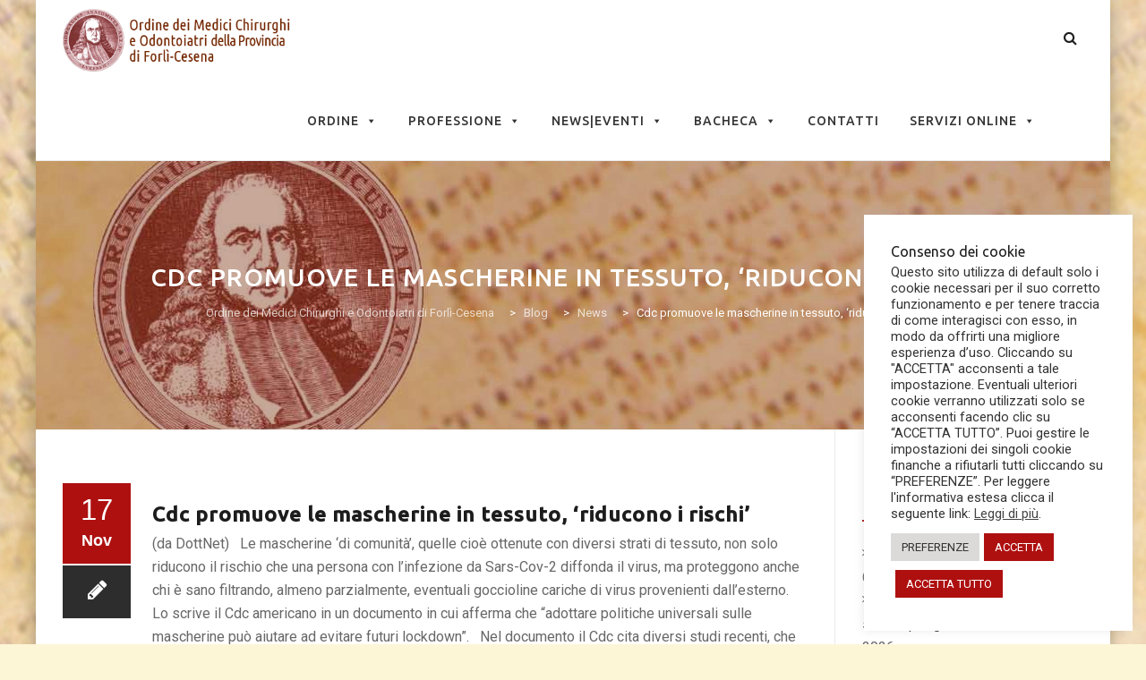

--- FILE ---
content_type: text/html; charset=UTF-8
request_url: https://www.ordinemedicifc.it/2020/11/17/cdc-promuove-le-mascherine-in-tessuto-riducono-i-rischi/
body_size: 20725
content:
<!DOCTYPE html>
<!--[if IE 7]>
<html class="ie ie7" lang="it-IT">
<![endif]-->
<!--[if IE 8]>
<html class="ie ie8" lang="it-IT">
<![endif]-->
<!--[if !(IE 7) | !(IE 8)  ]><!-->
<html lang="it-IT">
<!--<![endif]-->
<head>
<meta charset="UTF-8">
<meta name="viewport" content="width=device-width, initial-scale=1">
<link rel="profile" href="http://gmpg.org/xfn/11">
<link rel="pingback" href="https://www.ordinemedicifc.it/xmlrpc.php">
<!--[if lt IE 9]>
	<script src="https://www.ordinemedicifc.it/wp-content/themes/apicona/js/html5.js"></script>
	<![endif]-->
<title>Cdc promuove le mascherine in tessuto, &#8216;riducono i rischi&#8217; &#8211; Ordine dei Medici Chirurghi e Odontoiatri di Forlì-Cesena</title>
<meta name='robots' content='max-image-preview:large' />
	<style>img:is([sizes="auto" i], [sizes^="auto," i]) { contain-intrinsic-size: 3000px 1500px }</style>
	
		<!-- Meta Tag Manager -->
		<meta name="viewport" content="initial-scale=1, maximum-scale=1, user-scalable=no, width=device-width" />
		<!-- / Meta Tag Manager -->
<link rel='dns-prefetch' href='//fonts.googleapis.com' />
<link rel="alternate" type="application/rss+xml" title="Ordine dei Medici Chirurghi e Odontoiatri di Forlì-Cesena &raquo; Feed" href="https://www.ordinemedicifc.it/feed/" />
<link rel="alternate" type="application/rss+xml" title="Ordine dei Medici Chirurghi e Odontoiatri di Forlì-Cesena &raquo; Feed dei commenti" href="https://www.ordinemedicifc.it/comments/feed/" />
<link rel="alternate" type="text/calendar" title="Ordine dei Medici Chirurghi e Odontoiatri di Forlì-Cesena &raquo; iCal Feed" href="https://www.ordinemedicifc.it/eventi/?ical=1" />
<script>
window._wpemojiSettings = {"baseUrl":"https:\/\/s.w.org\/images\/core\/emoji\/16.0.1\/72x72\/","ext":".png","svgUrl":"https:\/\/s.w.org\/images\/core\/emoji\/16.0.1\/svg\/","svgExt":".svg","source":{"concatemoji":"https:\/\/www.ordinemedicifc.it\/wp-includes\/js\/wp-emoji-release.min.js?ver=6.8.2"}};
/*! This file is auto-generated */
!function(s,n){var o,i,e;function c(e){try{var t={supportTests:e,timestamp:(new Date).valueOf()};sessionStorage.setItem(o,JSON.stringify(t))}catch(e){}}function p(e,t,n){e.clearRect(0,0,e.canvas.width,e.canvas.height),e.fillText(t,0,0);var t=new Uint32Array(e.getImageData(0,0,e.canvas.width,e.canvas.height).data),a=(e.clearRect(0,0,e.canvas.width,e.canvas.height),e.fillText(n,0,0),new Uint32Array(e.getImageData(0,0,e.canvas.width,e.canvas.height).data));return t.every(function(e,t){return e===a[t]})}function u(e,t){e.clearRect(0,0,e.canvas.width,e.canvas.height),e.fillText(t,0,0);for(var n=e.getImageData(16,16,1,1),a=0;a<n.data.length;a++)if(0!==n.data[a])return!1;return!0}function f(e,t,n,a){switch(t){case"flag":return n(e,"\ud83c\udff3\ufe0f\u200d\u26a7\ufe0f","\ud83c\udff3\ufe0f\u200b\u26a7\ufe0f")?!1:!n(e,"\ud83c\udde8\ud83c\uddf6","\ud83c\udde8\u200b\ud83c\uddf6")&&!n(e,"\ud83c\udff4\udb40\udc67\udb40\udc62\udb40\udc65\udb40\udc6e\udb40\udc67\udb40\udc7f","\ud83c\udff4\u200b\udb40\udc67\u200b\udb40\udc62\u200b\udb40\udc65\u200b\udb40\udc6e\u200b\udb40\udc67\u200b\udb40\udc7f");case"emoji":return!a(e,"\ud83e\udedf")}return!1}function g(e,t,n,a){var r="undefined"!=typeof WorkerGlobalScope&&self instanceof WorkerGlobalScope?new OffscreenCanvas(300,150):s.createElement("canvas"),o=r.getContext("2d",{willReadFrequently:!0}),i=(o.textBaseline="top",o.font="600 32px Arial",{});return e.forEach(function(e){i[e]=t(o,e,n,a)}),i}function t(e){var t=s.createElement("script");t.src=e,t.defer=!0,s.head.appendChild(t)}"undefined"!=typeof Promise&&(o="wpEmojiSettingsSupports",i=["flag","emoji"],n.supports={everything:!0,everythingExceptFlag:!0},e=new Promise(function(e){s.addEventListener("DOMContentLoaded",e,{once:!0})}),new Promise(function(t){var n=function(){try{var e=JSON.parse(sessionStorage.getItem(o));if("object"==typeof e&&"number"==typeof e.timestamp&&(new Date).valueOf()<e.timestamp+604800&&"object"==typeof e.supportTests)return e.supportTests}catch(e){}return null}();if(!n){if("undefined"!=typeof Worker&&"undefined"!=typeof OffscreenCanvas&&"undefined"!=typeof URL&&URL.createObjectURL&&"undefined"!=typeof Blob)try{var e="postMessage("+g.toString()+"("+[JSON.stringify(i),f.toString(),p.toString(),u.toString()].join(",")+"));",a=new Blob([e],{type:"text/javascript"}),r=new Worker(URL.createObjectURL(a),{name:"wpTestEmojiSupports"});return void(r.onmessage=function(e){c(n=e.data),r.terminate(),t(n)})}catch(e){}c(n=g(i,f,p,u))}t(n)}).then(function(e){for(var t in e)n.supports[t]=e[t],n.supports.everything=n.supports.everything&&n.supports[t],"flag"!==t&&(n.supports.everythingExceptFlag=n.supports.everythingExceptFlag&&n.supports[t]);n.supports.everythingExceptFlag=n.supports.everythingExceptFlag&&!n.supports.flag,n.DOMReady=!1,n.readyCallback=function(){n.DOMReady=!0}}).then(function(){return e}).then(function(){var e;n.supports.everything||(n.readyCallback(),(e=n.source||{}).concatemoji?t(e.concatemoji):e.wpemoji&&e.twemoji&&(t(e.twemoji),t(e.wpemoji)))}))}((window,document),window._wpemojiSettings);
</script>
<link rel='stylesheet' id='sdm-styles-css' href='https://www.ordinemedicifc.it/wp-content/plugins/simple-download-monitor/css/sdm_wp_styles.css?ver=6.8.2' media='all' />
<link rel='stylesheet' id='dashicons-css' href='https://www.ordinemedicifc.it/wp-includes/css/dashicons.min.css?ver=6.8.2' media='all' />
<link rel='stylesheet' id='post-views-counter-frontend-css' href='https://www.ordinemedicifc.it/wp-content/plugins/post-views-counter/css/frontend.min.css?ver=1.5.5' media='all' />
<style id='wp-emoji-styles-inline-css'>

	img.wp-smiley, img.emoji {
		display: inline !important;
		border: none !important;
		box-shadow: none !important;
		height: 1em !important;
		width: 1em !important;
		margin: 0 0.07em !important;
		vertical-align: -0.1em !important;
		background: none !important;
		padding: 0 !important;
	}
</style>
<link rel='stylesheet' id='wp-block-library-css' href='https://www.ordinemedicifc.it/wp-includes/css/dist/block-library/style.min.css?ver=6.8.2' media='all' />
<style id='classic-theme-styles-inline-css'>
/*! This file is auto-generated */
.wp-block-button__link{color:#fff;background-color:#32373c;border-radius:9999px;box-shadow:none;text-decoration:none;padding:calc(.667em + 2px) calc(1.333em + 2px);font-size:1.125em}.wp-block-file__button{background:#32373c;color:#fff;text-decoration:none}
</style>
<style id='global-styles-inline-css'>
:root{--wp--preset--aspect-ratio--square: 1;--wp--preset--aspect-ratio--4-3: 4/3;--wp--preset--aspect-ratio--3-4: 3/4;--wp--preset--aspect-ratio--3-2: 3/2;--wp--preset--aspect-ratio--2-3: 2/3;--wp--preset--aspect-ratio--16-9: 16/9;--wp--preset--aspect-ratio--9-16: 9/16;--wp--preset--color--black: #000000;--wp--preset--color--cyan-bluish-gray: #abb8c3;--wp--preset--color--white: #ffffff;--wp--preset--color--pale-pink: #f78da7;--wp--preset--color--vivid-red: #cf2e2e;--wp--preset--color--luminous-vivid-orange: #ff6900;--wp--preset--color--luminous-vivid-amber: #fcb900;--wp--preset--color--light-green-cyan: #7bdcb5;--wp--preset--color--vivid-green-cyan: #00d084;--wp--preset--color--pale-cyan-blue: #8ed1fc;--wp--preset--color--vivid-cyan-blue: #0693e3;--wp--preset--color--vivid-purple: #9b51e0;--wp--preset--gradient--vivid-cyan-blue-to-vivid-purple: linear-gradient(135deg,rgba(6,147,227,1) 0%,rgb(155,81,224) 100%);--wp--preset--gradient--light-green-cyan-to-vivid-green-cyan: linear-gradient(135deg,rgb(122,220,180) 0%,rgb(0,208,130) 100%);--wp--preset--gradient--luminous-vivid-amber-to-luminous-vivid-orange: linear-gradient(135deg,rgba(252,185,0,1) 0%,rgba(255,105,0,1) 100%);--wp--preset--gradient--luminous-vivid-orange-to-vivid-red: linear-gradient(135deg,rgba(255,105,0,1) 0%,rgb(207,46,46) 100%);--wp--preset--gradient--very-light-gray-to-cyan-bluish-gray: linear-gradient(135deg,rgb(238,238,238) 0%,rgb(169,184,195) 100%);--wp--preset--gradient--cool-to-warm-spectrum: linear-gradient(135deg,rgb(74,234,220) 0%,rgb(151,120,209) 20%,rgb(207,42,186) 40%,rgb(238,44,130) 60%,rgb(251,105,98) 80%,rgb(254,248,76) 100%);--wp--preset--gradient--blush-light-purple: linear-gradient(135deg,rgb(255,206,236) 0%,rgb(152,150,240) 100%);--wp--preset--gradient--blush-bordeaux: linear-gradient(135deg,rgb(254,205,165) 0%,rgb(254,45,45) 50%,rgb(107,0,62) 100%);--wp--preset--gradient--luminous-dusk: linear-gradient(135deg,rgb(255,203,112) 0%,rgb(199,81,192) 50%,rgb(65,88,208) 100%);--wp--preset--gradient--pale-ocean: linear-gradient(135deg,rgb(255,245,203) 0%,rgb(182,227,212) 50%,rgb(51,167,181) 100%);--wp--preset--gradient--electric-grass: linear-gradient(135deg,rgb(202,248,128) 0%,rgb(113,206,126) 100%);--wp--preset--gradient--midnight: linear-gradient(135deg,rgb(2,3,129) 0%,rgb(40,116,252) 100%);--wp--preset--font-size--small: 13px;--wp--preset--font-size--medium: 20px;--wp--preset--font-size--large: 36px;--wp--preset--font-size--x-large: 42px;--wp--preset--spacing--20: 0.44rem;--wp--preset--spacing--30: 0.67rem;--wp--preset--spacing--40: 1rem;--wp--preset--spacing--50: 1.5rem;--wp--preset--spacing--60: 2.25rem;--wp--preset--spacing--70: 3.38rem;--wp--preset--spacing--80: 5.06rem;--wp--preset--shadow--natural: 6px 6px 9px rgba(0, 0, 0, 0.2);--wp--preset--shadow--deep: 12px 12px 50px rgba(0, 0, 0, 0.4);--wp--preset--shadow--sharp: 6px 6px 0px rgba(0, 0, 0, 0.2);--wp--preset--shadow--outlined: 6px 6px 0px -3px rgba(255, 255, 255, 1), 6px 6px rgba(0, 0, 0, 1);--wp--preset--shadow--crisp: 6px 6px 0px rgba(0, 0, 0, 1);}:where(.is-layout-flex){gap: 0.5em;}:where(.is-layout-grid){gap: 0.5em;}body .is-layout-flex{display: flex;}.is-layout-flex{flex-wrap: wrap;align-items: center;}.is-layout-flex > :is(*, div){margin: 0;}body .is-layout-grid{display: grid;}.is-layout-grid > :is(*, div){margin: 0;}:where(.wp-block-columns.is-layout-flex){gap: 2em;}:where(.wp-block-columns.is-layout-grid){gap: 2em;}:where(.wp-block-post-template.is-layout-flex){gap: 1.25em;}:where(.wp-block-post-template.is-layout-grid){gap: 1.25em;}.has-black-color{color: var(--wp--preset--color--black) !important;}.has-cyan-bluish-gray-color{color: var(--wp--preset--color--cyan-bluish-gray) !important;}.has-white-color{color: var(--wp--preset--color--white) !important;}.has-pale-pink-color{color: var(--wp--preset--color--pale-pink) !important;}.has-vivid-red-color{color: var(--wp--preset--color--vivid-red) !important;}.has-luminous-vivid-orange-color{color: var(--wp--preset--color--luminous-vivid-orange) !important;}.has-luminous-vivid-amber-color{color: var(--wp--preset--color--luminous-vivid-amber) !important;}.has-light-green-cyan-color{color: var(--wp--preset--color--light-green-cyan) !important;}.has-vivid-green-cyan-color{color: var(--wp--preset--color--vivid-green-cyan) !important;}.has-pale-cyan-blue-color{color: var(--wp--preset--color--pale-cyan-blue) !important;}.has-vivid-cyan-blue-color{color: var(--wp--preset--color--vivid-cyan-blue) !important;}.has-vivid-purple-color{color: var(--wp--preset--color--vivid-purple) !important;}.has-black-background-color{background-color: var(--wp--preset--color--black) !important;}.has-cyan-bluish-gray-background-color{background-color: var(--wp--preset--color--cyan-bluish-gray) !important;}.has-white-background-color{background-color: var(--wp--preset--color--white) !important;}.has-pale-pink-background-color{background-color: var(--wp--preset--color--pale-pink) !important;}.has-vivid-red-background-color{background-color: var(--wp--preset--color--vivid-red) !important;}.has-luminous-vivid-orange-background-color{background-color: var(--wp--preset--color--luminous-vivid-orange) !important;}.has-luminous-vivid-amber-background-color{background-color: var(--wp--preset--color--luminous-vivid-amber) !important;}.has-light-green-cyan-background-color{background-color: var(--wp--preset--color--light-green-cyan) !important;}.has-vivid-green-cyan-background-color{background-color: var(--wp--preset--color--vivid-green-cyan) !important;}.has-pale-cyan-blue-background-color{background-color: var(--wp--preset--color--pale-cyan-blue) !important;}.has-vivid-cyan-blue-background-color{background-color: var(--wp--preset--color--vivid-cyan-blue) !important;}.has-vivid-purple-background-color{background-color: var(--wp--preset--color--vivid-purple) !important;}.has-black-border-color{border-color: var(--wp--preset--color--black) !important;}.has-cyan-bluish-gray-border-color{border-color: var(--wp--preset--color--cyan-bluish-gray) !important;}.has-white-border-color{border-color: var(--wp--preset--color--white) !important;}.has-pale-pink-border-color{border-color: var(--wp--preset--color--pale-pink) !important;}.has-vivid-red-border-color{border-color: var(--wp--preset--color--vivid-red) !important;}.has-luminous-vivid-orange-border-color{border-color: var(--wp--preset--color--luminous-vivid-orange) !important;}.has-luminous-vivid-amber-border-color{border-color: var(--wp--preset--color--luminous-vivid-amber) !important;}.has-light-green-cyan-border-color{border-color: var(--wp--preset--color--light-green-cyan) !important;}.has-vivid-green-cyan-border-color{border-color: var(--wp--preset--color--vivid-green-cyan) !important;}.has-pale-cyan-blue-border-color{border-color: var(--wp--preset--color--pale-cyan-blue) !important;}.has-vivid-cyan-blue-border-color{border-color: var(--wp--preset--color--vivid-cyan-blue) !important;}.has-vivid-purple-border-color{border-color: var(--wp--preset--color--vivid-purple) !important;}.has-vivid-cyan-blue-to-vivid-purple-gradient-background{background: var(--wp--preset--gradient--vivid-cyan-blue-to-vivid-purple) !important;}.has-light-green-cyan-to-vivid-green-cyan-gradient-background{background: var(--wp--preset--gradient--light-green-cyan-to-vivid-green-cyan) !important;}.has-luminous-vivid-amber-to-luminous-vivid-orange-gradient-background{background: var(--wp--preset--gradient--luminous-vivid-amber-to-luminous-vivid-orange) !important;}.has-luminous-vivid-orange-to-vivid-red-gradient-background{background: var(--wp--preset--gradient--luminous-vivid-orange-to-vivid-red) !important;}.has-very-light-gray-to-cyan-bluish-gray-gradient-background{background: var(--wp--preset--gradient--very-light-gray-to-cyan-bluish-gray) !important;}.has-cool-to-warm-spectrum-gradient-background{background: var(--wp--preset--gradient--cool-to-warm-spectrum) !important;}.has-blush-light-purple-gradient-background{background: var(--wp--preset--gradient--blush-light-purple) !important;}.has-blush-bordeaux-gradient-background{background: var(--wp--preset--gradient--blush-bordeaux) !important;}.has-luminous-dusk-gradient-background{background: var(--wp--preset--gradient--luminous-dusk) !important;}.has-pale-ocean-gradient-background{background: var(--wp--preset--gradient--pale-ocean) !important;}.has-electric-grass-gradient-background{background: var(--wp--preset--gradient--electric-grass) !important;}.has-midnight-gradient-background{background: var(--wp--preset--gradient--midnight) !important;}.has-small-font-size{font-size: var(--wp--preset--font-size--small) !important;}.has-medium-font-size{font-size: var(--wp--preset--font-size--medium) !important;}.has-large-font-size{font-size: var(--wp--preset--font-size--large) !important;}.has-x-large-font-size{font-size: var(--wp--preset--font-size--x-large) !important;}
:where(.wp-block-post-template.is-layout-flex){gap: 1.25em;}:where(.wp-block-post-template.is-layout-grid){gap: 1.25em;}
:where(.wp-block-columns.is-layout-flex){gap: 2em;}:where(.wp-block-columns.is-layout-grid){gap: 2em;}
:root :where(.wp-block-pullquote){font-size: 1.5em;line-height: 1.6;}
</style>
<link rel='stylesheet' id='contact-form-7-css' href='https://www.ordinemedicifc.it/wp-content/plugins/contact-form-7/includes/css/styles.css?ver=6.1.1' media='all' />
<link rel='stylesheet' id='cookie-law-info-css' href='https://www.ordinemedicifc.it/wp-content/plugins/cookie-law-info/legacy/public/css/cookie-law-info-public.css?ver=3.3.5' media='all' />
<link rel='stylesheet' id='cookie-law-info-gdpr-css' href='https://www.ordinemedicifc.it/wp-content/plugins/cookie-law-info/legacy/public/css/cookie-law-info-gdpr.css?ver=3.3.5' media='all' />
<link rel='stylesheet' id='wpdm-fonticon-css' href='https://www.ordinemedicifc.it/wp-content/plugins/download-manager/assets/wpdm-iconfont/css/wpdm-icons.css?ver=6.8.2' media='all' />
<link rel='stylesheet' id='wpdm-front-css' href='https://www.ordinemedicifc.it/wp-content/plugins/download-manager/assets/css/front.min.css?ver=6.8.2' media='all' />
<link rel='stylesheet' id='rtec_styles-css' href='https://www.ordinemedicifc.it/wp-content/plugins/registrations-for-the-events-calendar/css/rtec-styles.css?ver=2.13.6' media='all' />
<link rel='stylesheet' id='widgets-on-pages-css' href='https://www.ordinemedicifc.it/wp-content/plugins/widgets-on-pages/public/css/widgets-on-pages-public.css?ver=1.4.0' media='all' />
<link rel='stylesheet' id='megamenu-css' href='https://www.ordinemedicifc.it/wp-content/uploads/maxmegamenu/style.css?ver=2a0631' media='all' />
<link rel='stylesheet' id='hover-css' href='https://www.ordinemedicifc.it/wp-content/themes/apicona/css/hover.css?ver=6.8.2' media='all' />
<link rel='stylesheet' id='hint-css' href='https://www.ordinemedicifc.it/wp-content/themes/apicona/assets/hint/hint.min.css?ver=6.8.2' media='all' />
<link rel='stylesheet' id='fontawesome-css' href='https://www.ordinemedicifc.it/wp-content/themes/apicona/css/fonticon-library/font-awesome/css/kwayy-font-awesome.css?ver=6.8.2' media='all' />
<link rel='stylesheet' id='owl-carousel-css' href='https://www.ordinemedicifc.it/wp-content/themes/apicona/css/owl.carousel.css?ver=6.8.2' media='all' />
<!--[if lt IE 9]>
<link rel='stylesheet' id='apicona-ie-css' href='https://www.ordinemedicifc.it/wp-content/themes/apicona/css/ie.css?ver=6.8.2' media='all' />
<![endif]-->
<link rel='stylesheet' id='prettyphoto-css' href='https://www.ordinemedicifc.it/wp-content/plugins/js_composer/assets/lib/vendor/prettyphoto/css/prettyPhoto.min.css?ver=8.6.1' media='all' />
<link rel='stylesheet' id='bootstrap-css' href='https://www.ordinemedicifc.it/wp-content/themes/apicona/css/bootstrap.css?ver=6.8.2' media='all' />
<link rel='stylesheet' id='multi-columns-row-css' href='https://www.ordinemedicifc.it/wp-content/themes/apicona/css/multi-columns-row.css?ver=6.8.2' media='all' />
<link rel='stylesheet' id='bootstrap-theme-css' href='https://www.ordinemedicifc.it/wp-content/themes/apicona/css/bootstrap-theme.css?ver=6.8.2' media='all' />
<link rel='stylesheet' id='js_composer_front-css' href='https://www.ordinemedicifc.it/wp-content/plugins/js_composer/assets/css/js_composer.min.css?ver=8.6.1' media='all' />
<link rel='stylesheet' id='apicona-main-style-css' href='https://www.ordinemedicifc.it/wp-content/themes/apicona/css/main.css?ver=6.8.2' media='all' />
<link rel='stylesheet' id='apicona-dynamic-style-css' href='https://www.ordinemedicifc.it/wp-content/themes/apicona/css/dynamic-style.css?ver=6.8.2' media='all' />
<link rel='stylesheet' id='apicona-responsive-style-css' href='https://www.ordinemedicifc.it/wp-content/themes/apicona/css/responsive.css?ver=6.8.2' media='all' />
<link rel='stylesheet' id='redux-google-fonts-apicona-css' href='https://fonts.googleapis.com/css?family=Roboto%3A400%2C500%7CUbuntu%3A400%2C500&#038;ver=1730994688' media='all' />
<script src="https://www.ordinemedicifc.it/wp-includes/js/jquery/jquery.min.js?ver=3.7.1" id="jquery-core-js"></script>
<script src="https://www.ordinemedicifc.it/wp-includes/js/jquery/jquery-migrate.min.js?ver=3.4.1" id="jquery-migrate-js"></script>
<script id="cookie-law-info-js-extra">
var Cli_Data = {"nn_cookie_ids":[],"cookielist":[],"non_necessary_cookies":[],"ccpaEnabled":"","ccpaRegionBased":"","ccpaBarEnabled":"","strictlyEnabled":["necessary","obligatoire"],"ccpaType":"gdpr","js_blocking":"1","custom_integration":"","triggerDomRefresh":"","secure_cookies":""};
var cli_cookiebar_settings = {"animate_speed_hide":"500","animate_speed_show":"500","background":"#FFF","border":"#b1a6a6c2","border_on":"","button_1_button_colour":"#ae1010","button_1_button_hover":"#8b0d0d","button_1_link_colour":"#fff","button_1_as_button":"1","button_1_new_win":"","button_2_button_colour":"#333","button_2_button_hover":"#292929","button_2_link_colour":"#444","button_2_as_button":"","button_2_hidebar":"","button_3_button_colour":"#dedfe0","button_3_button_hover":"#b2b2b3","button_3_link_colour":"#333333","button_3_as_button":"1","button_3_new_win":"","button_4_button_colour":"#dbdad9","button_4_button_hover":"#afaeae","button_4_link_colour":"#333333","button_4_as_button":"1","button_7_button_colour":"#ae1010","button_7_button_hover":"#8b0d0d","button_7_link_colour":"#fff","button_7_as_button":"1","button_7_new_win":"","font_family":"inherit","header_fix":"","notify_animate_hide":"1","notify_animate_show":"","notify_div_id":"#cookie-law-info-bar","notify_position_horizontal":"right","notify_position_vertical":"bottom","scroll_close":"","scroll_close_reload":"","accept_close_reload":"","reject_close_reload":"1","showagain_tab":"","showagain_background":"#fff","showagain_border":"#000","showagain_div_id":"#cookie-law-info-again","showagain_x_position":"100px","text":"#333333","show_once_yn":"","show_once":"10000","logging_on":"","as_popup":"","popup_overlay":"","bar_heading_text":"Consenso dei cookie","cookie_bar_as":"widget","popup_showagain_position":"bottom-right","widget_position":"right"};
var log_object = {"ajax_url":"https:\/\/www.ordinemedicifc.it\/wp-admin\/admin-ajax.php"};
</script>
<script src="https://www.ordinemedicifc.it/wp-content/plugins/cookie-law-info/legacy/public/js/cookie-law-info-public.js?ver=3.3.5" id="cookie-law-info-js"></script>
<script src="https://www.ordinemedicifc.it/wp-content/plugins/download-manager/assets/js/wpdm.min.js?ver=6.8.2" id="wpdm-frontend-js-js"></script>
<script id="wpdm-frontjs-js-extra">
var wpdm_url = {"home":"https:\/\/www.ordinemedicifc.it\/","site":"https:\/\/www.ordinemedicifc.it\/","ajax":"https:\/\/www.ordinemedicifc.it\/wp-admin\/admin-ajax.php"};
var wpdm_js = {"spinner":"<i class=\"wpdm-icon wpdm-sun wpdm-spin\"><\/i>","client_id":"8de8814ced9184e97e74f1e33483757f"};
var wpdm_strings = {"pass_var":"Password verificata!","pass_var_q":"Fai clic sul seguente pulsante per avviare il download.","start_dl":"Avvia download"};
</script>
<script src="https://www.ordinemedicifc.it/wp-content/plugins/download-manager/assets/js/front.min.js?ver=3.3.24" id="wpdm-frontjs-js"></script>
<script src="//www.ordinemedicifc.it/wp-content/plugins/revslider/sr6/assets/js/rbtools.min.js?ver=6.7.37" async id="tp-tools-js"></script>
<script src="//www.ordinemedicifc.it/wp-content/plugins/revslider/sr6/assets/js/rs6.min.js?ver=6.7.37" async id="revmin-js"></script>
<script id="sdm-scripts-js-extra">
var sdm_ajax_script = {"ajaxurl":"https:\/\/www.ordinemedicifc.it\/wp-admin\/admin-ajax.php"};
</script>
<script src="https://www.ordinemedicifc.it/wp-content/plugins/simple-download-monitor/js/sdm_wp_scripts.js?ver=6.8.2" id="sdm-scripts-js"></script>
<script src="https://www.ordinemedicifc.it/wp-content/plugins/js_composer/assets/lib/vendor/dist/isotope-layout/dist/isotope.pkgd.min.js?ver=8.6.1" id="isotope-js"></script>
<script src="https://www.ordinemedicifc.it/wp-content/themes/apicona/js/functions.js?ver=2013-07-18" id="apicona-script-js"></script>
<script src="https://www.ordinemedicifc.it/wp-content/themes/apicona/js/bootstrap-tooltip.js?ver=6.8.2" id="bootstrap-tooltip-js"></script>
<script src="https://www.ordinemedicifc.it/wp-content/themes/apicona/js/jquery.sticky.js?ver=6.8.2" id="sticky-js"></script>
<script src="https://www.ordinemedicifc.it/wp-content/themes/apicona/js/owl.carousel.js?ver=6.8.2" id="owl-carousel-js"></script>
<script></script><link rel="https://api.w.org/" href="https://www.ordinemedicifc.it/wp-json/" /><link rel="alternate" title="JSON" type="application/json" href="https://www.ordinemedicifc.it/wp-json/wp/v2/posts/13337" /><link rel="EditURI" type="application/rsd+xml" title="RSD" href="https://www.ordinemedicifc.it/xmlrpc.php?rsd" />
<meta name="generator" content="WordPress 6.8.2" />
<link rel="canonical" href="https://www.ordinemedicifc.it/2020/11/17/cdc-promuove-le-mascherine-in-tessuto-riducono-i-rischi/" />
<link rel='shortlink' href='https://www.ordinemedicifc.it/?p=13337' />
<link rel="alternate" title="oEmbed (JSON)" type="application/json+oembed" href="https://www.ordinemedicifc.it/wp-json/oembed/1.0/embed?url=https%3A%2F%2Fwww.ordinemedicifc.it%2F2020%2F11%2F17%2Fcdc-promuove-le-mascherine-in-tessuto-riducono-i-rischi%2F" />
<link rel="alternate" title="oEmbed (XML)" type="text/xml+oembed" href="https://www.ordinemedicifc.it/wp-json/oembed/1.0/embed?url=https%3A%2F%2Fwww.ordinemedicifc.it%2F2020%2F11%2F17%2Fcdc-promuove-le-mascherine-in-tessuto-riducono-i-rischi%2F&#038;format=xml" />
<style>
		#category-posts-15-internal ul {padding: 0;}
#category-posts-15-internal .cat-post-item img {max-width: initial; max-height: initial; margin: initial;}
#category-posts-15-internal .cat-post-author {margin-bottom: 0;}
#category-posts-15-internal .cat-post-thumbnail {margin: 5px 10px 5px 0;}
#category-posts-15-internal .cat-post-item:before {content: ""; clear: both;}
#category-posts-15-internal .cat-post-excerpt-more {display: inline-block;}
#category-posts-15-internal .cat-post-item {list-style: none; margin: 3px 0 10px; padding: 3px 0;}
#category-posts-15-internal .cat-post-current .cat-post-title {font-weight: bold; text-transform: uppercase;}
#category-posts-15-internal [class*=cat-post-tax] {font-size: 0.85em;}
#category-posts-15-internal [class*=cat-post-tax] * {display:inline-block;}
#category-posts-15-internal .cat-post-item:after {content: ""; display: table;	clear: both;}
#category-posts-15-internal .cat-post-item .cat-post-title {overflow: hidden;text-overflow: ellipsis;white-space: initial;display: -webkit-box;-webkit-line-clamp: 2;-webkit-box-orient: vertical;padding-bottom: 0 !important;}
#category-posts-15-internal .cat-post-item:after {content: ""; display: table;	clear: both;}
#category-posts-15-internal .cat-post-thumbnail {display:block; float:left; margin:5px 10px 5px 0;}
#category-posts-15-internal .cat-post-crop {overflow:hidden;display:block;}
#category-posts-15-internal p {margin:5px 0 0 0}
#category-posts-15-internal li > div {margin:5px 0 0 0; clear:both;}
#category-posts-15-internal .dashicons {vertical-align:middle;}
#category-posts-15-internal .cat-post-thumbnail .cat-post-crop img {height: 150px;}
#category-posts-15-internal .cat-post-thumbnail .cat-post-crop img {width: 150px;}
#category-posts-15-internal .cat-post-thumbnail .cat-post-crop img {object-fit: cover; max-width: 100%; display: block;}
#category-posts-15-internal .cat-post-thumbnail .cat-post-crop-not-supported img {width: 100%;}
#category-posts-15-internal .cat-post-thumbnail {max-width:100%;}
#category-posts-15-internal .cat-post-item img {margin: initial;}
#category-posts-14-internal ul {padding: 0;}
#category-posts-14-internal .cat-post-item img {max-width: initial; max-height: initial; margin: initial;}
#category-posts-14-internal .cat-post-author {margin-bottom: 0;}
#category-posts-14-internal .cat-post-thumbnail {margin: 5px 10px 5px 0;}
#category-posts-14-internal .cat-post-item:before {content: ""; clear: both;}
#category-posts-14-internal .cat-post-excerpt-more {display: inline-block;}
#category-posts-14-internal .cat-post-item {list-style: none; margin: 3px 0 10px; padding: 3px 0;}
#category-posts-14-internal .cat-post-current .cat-post-title {font-weight: bold; text-transform: uppercase;}
#category-posts-14-internal [class*=cat-post-tax] {font-size: 0.85em;}
#category-posts-14-internal [class*=cat-post-tax] * {display:inline-block;}
#category-posts-14-internal .cat-post-item:after {content: ""; display: table;	clear: both;}
#category-posts-14-internal .cat-post-item .cat-post-title {overflow: hidden;text-overflow: ellipsis;white-space: initial;display: -webkit-box;-webkit-line-clamp: 2;-webkit-box-orient: vertical;padding-bottom: 0 !important;}
#category-posts-14-internal .cat-post-item:after {content: ""; display: table;	clear: both;}
#category-posts-14-internal .cat-post-thumbnail {display:block; float:left; margin:5px 10px 5px 0;}
#category-posts-14-internal .cat-post-crop {overflow:hidden;display:block;}
#category-posts-14-internal p {margin:5px 0 0 0}
#category-posts-14-internal li > div {margin:5px 0 0 0; clear:both;}
#category-posts-14-internal .dashicons {vertical-align:middle;}
#category-posts-14-internal .cat-post-thumbnail .cat-post-crop img {height: 150px;}
#category-posts-14-internal .cat-post-thumbnail .cat-post-crop img {width: 150px;}
#category-posts-14-internal .cat-post-thumbnail .cat-post-crop img {object-fit: cover; max-width: 100%; display: block;}
#category-posts-14-internal .cat-post-thumbnail .cat-post-crop-not-supported img {width: 100%;}
#category-posts-14-internal .cat-post-thumbnail {max-width:100%;}
#category-posts-14-internal .cat-post-item img {margin: initial;}
#category-posts-13-internal ul {padding: 0;}
#category-posts-13-internal .cat-post-item img {max-width: initial; max-height: initial; margin: initial;}
#category-posts-13-internal .cat-post-author {margin-bottom: 0;}
#category-posts-13-internal .cat-post-thumbnail {margin: 5px 10px 5px 0;}
#category-posts-13-internal .cat-post-item:before {content: ""; clear: both;}
#category-posts-13-internal .cat-post-excerpt-more {display: inline-block;}
#category-posts-13-internal .cat-post-item {list-style: none; margin: 3px 0 10px; padding: 3px 0;}
#category-posts-13-internal .cat-post-current .cat-post-title {font-weight: bold; text-transform: uppercase;}
#category-posts-13-internal [class*=cat-post-tax] {font-size: 0.85em;}
#category-posts-13-internal [class*=cat-post-tax] * {display:inline-block;}
#category-posts-13-internal .cat-post-item:after {content: ""; display: table;	clear: both;}
#category-posts-13-internal .cat-post-item .cat-post-title {overflow: hidden;text-overflow: ellipsis;white-space: initial;display: -webkit-box;-webkit-line-clamp: 2;-webkit-box-orient: vertical;padding-bottom: 0 !important;}
#category-posts-13-internal .cat-post-item:after {content: ""; display: table;	clear: both;}
#category-posts-13-internal .cat-post-thumbnail {display:block; float:left; margin:5px 10px 5px 0;}
#category-posts-13-internal .cat-post-crop {overflow:hidden;display:block;}
#category-posts-13-internal p {margin:5px 0 0 0}
#category-posts-13-internal li > div {margin:5px 0 0 0; clear:both;}
#category-posts-13-internal .dashicons {vertical-align:middle;}
#category-posts-13-internal .cat-post-thumbnail .cat-post-crop img {object-fit: cover; max-width: 100%; display: block;}
#category-posts-13-internal .cat-post-thumbnail .cat-post-crop-not-supported img {width: 100%;}
#category-posts-13-internal .cat-post-thumbnail {max-width:100%;}
#category-posts-13-internal .cat-post-item img {margin: initial;}
#category-posts-12-internal ul {padding: 0;}
#category-posts-12-internal .cat-post-item img {max-width: initial; max-height: initial; margin: initial;}
#category-posts-12-internal .cat-post-author {margin-bottom: 0;}
#category-posts-12-internal .cat-post-thumbnail {margin: 5px 10px 5px 0;}
#category-posts-12-internal .cat-post-item:before {content: ""; clear: both;}
#category-posts-12-internal .cat-post-excerpt-more {display: inline-block;}
#category-posts-12-internal .cat-post-item {list-style: none; margin: 3px 0 10px; padding: 3px 0;}
#category-posts-12-internal .cat-post-current .cat-post-title {font-weight: bold; text-transform: uppercase;}
#category-posts-12-internal [class*=cat-post-tax] {font-size: 0.85em;}
#category-posts-12-internal [class*=cat-post-tax] * {display:inline-block;}
#category-posts-12-internal .cat-post-item:after {content: ""; display: table;	clear: both;}
#category-posts-12-internal .cat-post-item .cat-post-title {overflow: hidden;text-overflow: ellipsis;white-space: initial;display: -webkit-box;-webkit-line-clamp: 2;-webkit-box-orient: vertical;padding-bottom: 0 !important;}
#category-posts-12-internal .cat-post-item:after {content: ""; display: table;	clear: both;}
#category-posts-12-internal .cat-post-thumbnail {display:block; float:left; margin:5px 10px 5px 0;}
#category-posts-12-internal .cat-post-crop {overflow:hidden;display:block;}
#category-posts-12-internal p {margin:5px 0 0 0}
#category-posts-12-internal li > div {margin:5px 0 0 0; clear:both;}
#category-posts-12-internal .dashicons {vertical-align:middle;}
#category-posts-12-internal .cat-post-thumbnail .cat-post-crop img {object-fit: cover; max-width: 100%; display: block;}
#category-posts-12-internal .cat-post-thumbnail .cat-post-crop-not-supported img {width: 100%;}
#category-posts-12-internal .cat-post-thumbnail {max-width:100%;}
#category-posts-12-internal .cat-post-item img {margin: initial;}
#category-posts-11-internal ul {padding: 0;}
#category-posts-11-internal .cat-post-item img {max-width: initial; max-height: initial; margin: initial;}
#category-posts-11-internal .cat-post-author {margin-bottom: 0;}
#category-posts-11-internal .cat-post-thumbnail {margin: 5px 10px 5px 0;}
#category-posts-11-internal .cat-post-item:before {content: ""; clear: both;}
#category-posts-11-internal .cat-post-excerpt-more {display: inline-block;}
#category-posts-11-internal .cat-post-item {list-style: none; margin: 3px 0 10px; padding: 3px 0;}
#category-posts-11-internal .cat-post-current .cat-post-title {font-weight: bold; text-transform: uppercase;}
#category-posts-11-internal [class*=cat-post-tax] {font-size: 0.85em;}
#category-posts-11-internal [class*=cat-post-tax] * {display:inline-block;}
#category-posts-11-internal .cat-post-item:after {content: ""; display: table;	clear: both;}
#category-posts-11-internal .cat-post-item .cat-post-title {overflow: hidden;text-overflow: ellipsis;white-space: initial;display: -webkit-box;-webkit-line-clamp: 2;-webkit-box-orient: vertical;padding-bottom: 0 !important;}
#category-posts-11-internal .cat-post-item:after {content: ""; display: table;	clear: both;}
#category-posts-11-internal .cat-post-thumbnail {display:block; float:left; margin:5px 10px 5px 0;}
#category-posts-11-internal .cat-post-crop {overflow:hidden;display:block;}
#category-posts-11-internal p {margin:5px 0 0 0}
#category-posts-11-internal li > div {margin:5px 0 0 0; clear:both;}
#category-posts-11-internal .dashicons {vertical-align:middle;}
#category-posts-11-internal .cat-post-thumbnail .cat-post-crop img {object-fit: cover; max-width: 100%; display: block;}
#category-posts-11-internal .cat-post-thumbnail .cat-post-crop-not-supported img {width: 100%;}
#category-posts-11-internal .cat-post-thumbnail {max-width:100%;}
#category-posts-11-internal .cat-post-item img {margin: initial;}
#category-posts-10-internal ul {padding: 0;}
#category-posts-10-internal .cat-post-item img {max-width: initial; max-height: initial; margin: initial;}
#category-posts-10-internal .cat-post-author {margin-bottom: 0;}
#category-posts-10-internal .cat-post-thumbnail {margin: 5px 10px 5px 0;}
#category-posts-10-internal .cat-post-item:before {content: ""; clear: both;}
#category-posts-10-internal .cat-post-excerpt-more {display: inline-block;}
#category-posts-10-internal .cat-post-item {list-style: none; margin: 3px 0 10px; padding: 3px 0;}
#category-posts-10-internal .cat-post-current .cat-post-title {font-weight: bold; text-transform: uppercase;}
#category-posts-10-internal [class*=cat-post-tax] {font-size: 0.85em;}
#category-posts-10-internal [class*=cat-post-tax] * {display:inline-block;}
#category-posts-10-internal .cat-post-item:after {content: ""; display: table;	clear: both;}
#category-posts-10-internal .cat-post-item .cat-post-title {overflow: hidden;text-overflow: ellipsis;white-space: initial;display: -webkit-box;-webkit-line-clamp: 2;-webkit-box-orient: vertical;padding-bottom: 0 !important;}
#category-posts-10-internal .cat-post-item:after {content: ""; display: table;	clear: both;}
#category-posts-10-internal .cat-post-thumbnail {display:block; float:left; margin:5px 10px 5px 0;}
#category-posts-10-internal .cat-post-crop {overflow:hidden;display:block;}
#category-posts-10-internal p {margin:5px 0 0 0}
#category-posts-10-internal li > div {margin:5px 0 0 0; clear:both;}
#category-posts-10-internal .dashicons {vertical-align:middle;}
#category-posts-10-internal .cat-post-thumbnail .cat-post-crop img {object-fit: cover; max-width: 100%; display: block;}
#category-posts-10-internal .cat-post-thumbnail .cat-post-crop-not-supported img {width: 100%;}
#category-posts-10-internal .cat-post-thumbnail {max-width:100%;}
#category-posts-10-internal .cat-post-item img {margin: initial;}
#category-posts-9-internal ul {padding: 0;}
#category-posts-9-internal .cat-post-item img {max-width: initial; max-height: initial; margin: initial;}
#category-posts-9-internal .cat-post-author {margin-bottom: 0;}
#category-posts-9-internal .cat-post-thumbnail {margin: 5px 10px 5px 0;}
#category-posts-9-internal .cat-post-item:before {content: ""; clear: both;}
#category-posts-9-internal .cat-post-excerpt-more {display: inline-block;}
#category-posts-9-internal .cat-post-item {list-style: none; margin: 3px 0 10px; padding: 3px 0;}
#category-posts-9-internal .cat-post-current .cat-post-title {font-weight: bold; text-transform: uppercase;}
#category-posts-9-internal [class*=cat-post-tax] {font-size: 0.85em;}
#category-posts-9-internal [class*=cat-post-tax] * {display:inline-block;}
#category-posts-9-internal .cat-post-item:after {content: ""; display: table;	clear: both;}
#category-posts-9-internal .cat-post-item .cat-post-title {overflow: hidden;text-overflow: ellipsis;white-space: initial;display: -webkit-box;-webkit-line-clamp: 2;-webkit-box-orient: vertical;padding-bottom: 0 !important;}
#category-posts-9-internal .cat-post-item:after {content: ""; display: table;	clear: both;}
#category-posts-9-internal .cat-post-thumbnail {display:block; float:left; margin:5px 10px 5px 0;}
#category-posts-9-internal .cat-post-crop {overflow:hidden;display:block;}
#category-posts-9-internal p {margin:5px 0 0 0}
#category-posts-9-internal li > div {margin:5px 0 0 0; clear:both;}
#category-posts-9-internal .dashicons {vertical-align:middle;}
#category-posts-9-internal .cat-post-thumbnail .cat-post-crop img {object-fit: cover; max-width: 100%; display: block;}
#category-posts-9-internal .cat-post-thumbnail .cat-post-crop-not-supported img {width: 100%;}
#category-posts-9-internal .cat-post-thumbnail {max-width:100%;}
#category-posts-9-internal .cat-post-item img {margin: initial;}
#category-posts-5-internal ul {padding: 0;}
#category-posts-5-internal .cat-post-item img {max-width: initial; max-height: initial; margin: initial;}
#category-posts-5-internal .cat-post-author {margin-bottom: 0;}
#category-posts-5-internal .cat-post-thumbnail {margin: 5px 10px 5px 0;}
#category-posts-5-internal .cat-post-item:before {content: ""; clear: both;}
#category-posts-5-internal .cat-post-excerpt-more {display: inline-block;}
#category-posts-5-internal .cat-post-item {list-style: none; margin: 3px 0 10px; padding: 3px 0;}
#category-posts-5-internal .cat-post-current .cat-post-title {font-weight: bold; text-transform: uppercase;}
#category-posts-5-internal [class*=cat-post-tax] {font-size: 0.85em;}
#category-posts-5-internal [class*=cat-post-tax] * {display:inline-block;}
#category-posts-5-internal .cat-post-item:after {content: ""; display: table;	clear: both;}
#category-posts-5-internal .cat-post-item .cat-post-title {overflow: hidden;text-overflow: ellipsis;white-space: initial;display: -webkit-box;-webkit-line-clamp: 2;-webkit-box-orient: vertical;padding-bottom: 0 !important;}
#category-posts-5-internal .cat-post-item:after {content: ""; display: table;	clear: both;}
#category-posts-5-internal .cat-post-thumbnail {display:block; float:left; margin:5px 10px 5px 0;}
#category-posts-5-internal .cat-post-crop {overflow:hidden;display:block;}
#category-posts-5-internal p {margin:5px 0 0 0}
#category-posts-5-internal li > div {margin:5px 0 0 0; clear:both;}
#category-posts-5-internal .dashicons {vertical-align:middle;}
#category-posts-5-internal .cat-post-thumbnail .cat-post-crop img {height: 322px;}
#category-posts-5-internal .cat-post-thumbnail .cat-post-crop img {width: 366px;}
#category-posts-5-internal .cat-post-thumbnail .cat-post-crop img {object-fit: cover; max-width: 100%; display: block;}
#category-posts-5-internal .cat-post-thumbnail .cat-post-crop-not-supported img {width: 100%;}
#category-posts-5-internal .cat-post-thumbnail {max-width:100%;}
#category-posts-5-internal .cat-post-item img {margin: initial;}
#category-posts-4-internal .cat-post-thumbnail .cat-post-crop img {height: 70px;}
#category-posts-4-internal .cat-post-thumbnail .cat-post-crop img {width: 70px;}
#category-posts-4-internal .cat-post-thumbnail .cat-post-crop img {object-fit: cover; max-width: 100%; display: block;}
#category-posts-4-internal .cat-post-thumbnail .cat-post-crop-not-supported img {width: 100%;}
#category-posts-4-internal .cat-post-thumbnail {max-width:100%;}
#category-posts-4-internal .cat-post-item img {margin: initial;}
#category-posts-4-internal .cat-post-scale img {margin: initial; padding-bottom: 0 !important; -webkit-transition: all 0.3s ease; -moz-transition: all 0.3s ease; -ms-transition: all 0.3s ease; -o-transition: all 0.3s ease; transition: all 0.3s ease;}
#category-posts-4-internal .cat-post-scale:hover img {-webkit-transform: scale(1.1, 1.1); -ms-transform: scale(1.1, 1.1); transform: scale(1.1, 1.1);}
#category-posts-2-internal .cat-post-thumbnail .cat-post-crop img {object-fit: cover; max-width: 100%; display: block;}
#category-posts-2-internal .cat-post-thumbnail .cat-post-crop-not-supported img {width: 100%;}
#category-posts-2-internal .cat-post-thumbnail {max-width:100%;}
#category-posts-2-internal .cat-post-item img {margin: initial;}
</style>
		<meta name="tec-api-version" content="v1"><meta name="tec-api-origin" content="https://www.ordinemedicifc.it"><link rel="alternate" href="https://www.ordinemedicifc.it/wp-json/tribe/events/v1/" /><link rel="icon" type="image/png" sizes="16x16" href="https://www.ordinemedicifc.it/wp-content/uploads/2016/10/favicon.ico">
<meta name="apple-mobile-web-app-title" content="Ordine dei Medici Chirurghi e Odontoiatri di Forlì-Cesena">
<meta name="application-name" content="Ordine dei Medici Chirurghi e Odontoiatri di Forlì-Cesena">
<meta name="msapplication-TileColor" content="#ffffff">
	
	<script type="text/javascript">
		var tm_breakpoint = 1200;
	</script>
	
		<script type="text/javascript">	var ajaxurl = 'https://www.ordinemedicifc.it/wp-admin/admin-ajax.php';	</script><meta name="generator" content="Powered by WPBakery Page Builder - drag and drop page builder for WordPress."/>
<meta name="generator" content="Powered by Slider Revolution 6.7.37 - responsive, Mobile-Friendly Slider Plugin for WordPress with comfortable drag and drop interface." />
<link href="https://fonts.googleapis.com/css?family=Roboto+Condensed:400,300italic,400italic,300,700,700italic&subset=latin,greek,cyrillic-ext,latin-ext,cyrillic,vietnamese" rel="stylesheet" type="text/css">
			<link href="https://fonts.googleapis.com/css?family=Lora&subset=latin,latin-ext,cyrillic" rel="stylesheet" type="text/css"><script>function setREVStartSize(e){
			//window.requestAnimationFrame(function() {
				window.RSIW = window.RSIW===undefined ? window.innerWidth : window.RSIW;
				window.RSIH = window.RSIH===undefined ? window.innerHeight : window.RSIH;
				try {
					var pw = document.getElementById(e.c).parentNode.offsetWidth,
						newh;
					pw = pw===0 || isNaN(pw) || (e.l=="fullwidth" || e.layout=="fullwidth") ? window.RSIW : pw;
					e.tabw = e.tabw===undefined ? 0 : parseInt(e.tabw);
					e.thumbw = e.thumbw===undefined ? 0 : parseInt(e.thumbw);
					e.tabh = e.tabh===undefined ? 0 : parseInt(e.tabh);
					e.thumbh = e.thumbh===undefined ? 0 : parseInt(e.thumbh);
					e.tabhide = e.tabhide===undefined ? 0 : parseInt(e.tabhide);
					e.thumbhide = e.thumbhide===undefined ? 0 : parseInt(e.thumbhide);
					e.mh = e.mh===undefined || e.mh=="" || e.mh==="auto" ? 0 : parseInt(e.mh,0);
					if(e.layout==="fullscreen" || e.l==="fullscreen")
						newh = Math.max(e.mh,window.RSIH);
					else{
						e.gw = Array.isArray(e.gw) ? e.gw : [e.gw];
						for (var i in e.rl) if (e.gw[i]===undefined || e.gw[i]===0) e.gw[i] = e.gw[i-1];
						e.gh = e.el===undefined || e.el==="" || (Array.isArray(e.el) && e.el.length==0)? e.gh : e.el;
						e.gh = Array.isArray(e.gh) ? e.gh : [e.gh];
						for (var i in e.rl) if (e.gh[i]===undefined || e.gh[i]===0) e.gh[i] = e.gh[i-1];
											
						var nl = new Array(e.rl.length),
							ix = 0,
							sl;
						e.tabw = e.tabhide>=pw ? 0 : e.tabw;
						e.thumbw = e.thumbhide>=pw ? 0 : e.thumbw;
						e.tabh = e.tabhide>=pw ? 0 : e.tabh;
						e.thumbh = e.thumbhide>=pw ? 0 : e.thumbh;
						for (var i in e.rl) nl[i] = e.rl[i]<window.RSIW ? 0 : e.rl[i];
						sl = nl[0];
						for (var i in nl) if (sl>nl[i] && nl[i]>0) { sl = nl[i]; ix=i;}
						var m = pw>(e.gw[ix]+e.tabw+e.thumbw) ? 1 : (pw-(e.tabw+e.thumbw)) / (e.gw[ix]);
						newh =  (e.gh[ix] * m) + (e.tabh + e.thumbh);
					}
					var el = document.getElementById(e.c);
					if (el!==null && el) el.style.height = newh+"px";
					el = document.getElementById(e.c+"_wrapper");
					if (el!==null && el) {
						el.style.height = newh+"px";
						el.style.display = "block";
					}
				} catch(e){
					console.log("Failure at Presize of Slider:" + e)
				}
			//});
		  };</script>
		<style id="wp-custom-css">
			/* ------------------------------------------- */
/* 1. PULIZIA GENERALE E RIPRISTINO ICONA V */
/* ------------------------------------------- */

/* Resetta la freccia del menu a tendina (risolve il problema delle dimensioni) */
.tec-events-category-color-filter__dropdown-icon {
    /* Manteniamo le dimensioni originali */
    width: auto !important; 
    height: auto !important;
}

/* Resetta l'elemento SVG interno della freccia */
.tec-events-category-color-filter__dropdown-icon-svg {
    width: 10px !important; 
    height: 10px !important;
    vertical-align: middle !important;
}

/* Aggancia il contenitore del filtro colori/leggenda */
.tec-events-category-color-filter {
    /* Posizionamento per posizionare il testo accanto */
    position: relative !important;
    /* Elimina i margini verticali non necessari */
    margin-top: 0 !important;
    padding-left: 0 !important;
    
    /* Assicura che gli elementi interni siano allineati */
    display: inline-flex !important; 
    align-items: center !important; 
}

/* ------------------------------------------- */
/* 2. INIEZIONE TESTO "LEGENDA" (Allineato a sinistra) */
/* ------------------------------------------- */

/* Inietta il testo "Legenda" affiancato ai cerchi */
.tec-events-category-color-filter::before {
    content: "Legenda";
    
    /* Posizionamento statico in linea con i pallini */
    position: static !important;
    
    /* Allineamento verticale del testo con gli elementi del filtro */
    vertical-align: middle !important; 
    
    /* Spazio tra il testo "Legenda" e il primo pallino */
    margin-right: 5px !important; 
    
    /* Stili del testo */
    font-size: 14px !important; 
    font-weight: bold !important; 
    color: #333 !important;
    display: inline-block !important;
}		</style>
		<style type="text/css" title="dynamic-css" class="options-output">body{background-color:#fcf6d6;background-size:cover;background-attachment:fixed;background-position:center center;background-image:url('https://www.ordinemedicifc.it/wp-content/uploads/2016/10/backgrond5boxed.jpg');}body #main{background-color:#ffffff;}body{font-family:Roboto,'Trebuchet MS', Helvetica, sans-serif;line-height:26px;font-weight:400;font-style:normal;color:#676767;font-size:16px;}body .widget .widget-title, body .widget .widgettitle, #navbar #site-navigation .mega-menu-wrap .mega-menu.mega-menu-horizontal .mega-sub-menu > li.mega-menu-item > h4.mega-block-title{font-family:Ubuntu,'Trebuchet MS', Helvetica, sans-serif;line-height:26px;font-weight:400;font-style:normal;color:#732600;font-size:19px;}.woocommerce button.button, .woocommerce-page button.button, input, .vc_btn, .woocommerce-page a.button, .button, .wpb_button, button, .woocommerce input.button, .woocommerce-page input.button, .tp-button.big{font-family:Roboto,'Trebuchet MS', Helvetica, sans-serif;font-weight:500;font-style:normal;}h1{font-family:Ubuntu,'Trebuchet MS', Helvetica, sans-serif;line-height:34px;font-weight:400;font-style:normal;color:#732600;font-size:30px;}h2{font-family:Ubuntu,'Trebuchet MS', Helvetica, sans-serif;line-height:30px;font-weight:400;font-style:normal;color:#1c1c1c;font-size:25px;}h3{font-family:Ubuntu,'Trebuchet MS', Helvetica, sans-serif;line-height:30px;font-weight:400;font-style:normal;color:#1c1c1c;font-size:22px;}h4{font-family:Ubuntu,'Trebuchet MS', Helvetica, sans-serif;line-height:25px;font-weight:400;font-style:normal;color:#1c1c1c;font-size:18px;}h5{font-family:Ubuntu,'Trebuchet MS', Helvetica, sans-serif;line-height:18px;font-weight:400;font-style:normal;color:#1c1c1c;font-size:16px;}h6{font-family:Ubuntu,'Trebuchet MS', Helvetica, sans-serif;line-height:16px;font-weight:400;font-style:normal;color:#1c1c1c;font-size:14px;}#navbar #site-navigation .mega-menu-wrap .mega-menu.mega-menu-horizontal li.menu-item-language > a, ul.nav-menu li a, div.nav-menu > ul li a, #navbar #site-navigation .mega-menu-wrap .mega-menu.mega-menu-horizontal > li.mega-menu-item > a{font-family:Ubuntu;line-height:35px;font-weight:500;font-style:normal;font-size:14px;}ul.nav-menu li ul li a, div.nav-menu > ul li ul li a, #navbar #site-navigation .mega-menu-wrap .mega-menu.mega-menu-horizontal li.menu-item-language > ul a, #navbar #site-navigation .mega-menu-wrap .mega-menu.mega-menu-horizontal .mega-sub-menu  a, #navbar #site-navigation .mega-menu-wrap .mega-menu.mega-menu-horizontal li.mega-menu-flyout .mega-sub-menu a, #navbar #site-navigation .mega-menu-wrap .mega-menu.mega-menu-horizontal > li.mega-menu-megamenu > ul.mega-sub-menu > li.mega-menu-item > a.mega-menu-link{font-family:Roboto,'Trebuchet MS', Helvetica, sans-serif;line-height:20px;font-weight:400;font-style:normal;font-size:12px;}.vc_tta.vc_general .vc_tta-panel-title > a, .vc_tta.vc_general .vc_tta-tab > a, .wpb_tabs_nav a.ui-tabs-anchor, .wpb_accordion_header > a, .vc_progress_bar .vc_label{font-family:Ubuntu,'Trebuchet MS', Helvetica, sans-serif;font-weight:400;font-style:normal;}#page footer.site-footer > div.footer{background-repeat:no-repeat;background-position:center center;background-image:url('http://66.147.244.143/~ordineme/wp-content/themes/apicona/images/map.png');}</style><noscript><style> .wpb_animate_when_almost_visible { opacity: 1; }</style></noscript><meta name="generator" content="WordPress Download Manager 3.3.24" />
<style type="text/css">/** Mega Menu CSS: fs **/</style>
                <style>
        /* WPDM Link Template Styles */        </style>
                <style>

            :root {
                --color-primary: #ae1010;
                --color-primary-rgb: 174, 16, 16;
                --color-primary-hover: #ae1010;
                --color-primary-active: #ae1010;
                --color-secondary: #6c757d;
                --color-secondary-rgb: 108, 117, 125;
                --color-secondary-hover: #6c757d;
                --color-secondary-active: #6c757d;
                --color-success: #18ce0f;
                --color-success-rgb: 24, 206, 15;
                --color-success-hover: #18ce0f;
                --color-success-active: #18ce0f;
                --color-info: #2CA8FF;
                --color-info-rgb: 44, 168, 255;
                --color-info-hover: #2CA8FF;
                --color-info-active: #2CA8FF;
                --color-warning: #FFB236;
                --color-warning-rgb: 255, 178, 54;
                --color-warning-hover: #FFB236;
                --color-warning-active: #FFB236;
                --color-danger: #ff5062;
                --color-danger-rgb: 255, 80, 98;
                --color-danger-hover: #ff5062;
                --color-danger-active: #ff5062;
                --color-green: #30b570;
                --color-blue: #0073ff;
                --color-purple: #8557D3;
                --color-red: #ff5062;
                --color-muted: rgba(69, 89, 122, 0.6);
                --wpdm-font: "Sen", -apple-system, BlinkMacSystemFont, "Segoe UI", Roboto, Helvetica, Arial, sans-serif, "Apple Color Emoji", "Segoe UI Emoji", "Segoe UI Symbol";
            }

            .wpdm-download-link.btn.btn-secondary.btn-xs {
                border-radius: 4px;
            }


        </style>
        </head>

<body class="wp-singular post-template-default single single-post postid-13337 single-format-standard wp-theme-apicona tribe-no-js mega-menu-primary kwayy-responsive-on kwayy-boxed kwayy-header-style-1 kwayy-sidebar-right apicona-v23-7-0 no-avatars wpb-js-composer js-comp-ver-8.6.1 vc_responsive">


<div class="main-holder animsition">
<div id="page" class="hfeed site">
<header id="masthead" class="site-header  header-text-color-dark" role="banner">
  <div class="headerblock">
		    <div id="stickable-header" class="header-inner masthead-header-stickyOnScroll">
      <div class="container">
        <div class="headercontent">
          <div class="headerlogo kwayy-logotype-image tm-stickylogo-yes">
				<span class="site-title">
					<a class="home-link" href="https://www.ordinemedicifc.it/" title="Ordine dei Medici Chirurghi e Odontoiatri di Forlì-Cesena" rel="home">
					
																				
							<img class="kwayy-logo-img standardlogo" src="https://www.ordinemedicifc.it/wp-content/uploads/2016/11/Logo-Ordine-Medici-e-Odontoiatri-Forli-Cesena-header-2.png" alt="Ordine dei Medici Chirurghi e Odontoiatri di Forlì-Cesena" width="374" height="100">
							
														<img class="kwayy-logo-img stickylogo" src="https://www.ordinemedicifc.it/wp-content/uploads/2016/11/Logo-Ordine-Medici-e-Odontoiatri-Forli-Cesena-header-sticky-2.png" alt="Ordine dei Medici Chirurghi e Odontoiatri di Forlì-Cesena" width="286" height="52">
						    							
												
					</a>
				</span>
				<h2 class="site-description">Ordine dei Medici Chirurghi e Odontoiatri di Forlì-Cesena</h2>
		  </div>
		  
		  			
		  
		  
          <div id="navbar" class="k_searchbutton">
            <nav id="site-navigation" class="navigation main-navigation" role="navigation">
              <h3 class="menu-toggle">
                <span>Toggle menu</span><i class="kwicon-fa-navicon"></i>              </h3>
              <a class="screen-reader-text skip-link" href="#content" title="Skip to content">
              Skip to content              </a>
              <div id="mega-menu-wrap-primary" class="mega-menu-wrap"><div class="mega-menu-toggle"><div class="mega-toggle-blocks-left"></div><div class="mega-toggle-blocks-center"></div><div class="mega-toggle-blocks-right"><div class='mega-toggle-block mega-menu-toggle-block mega-toggle-block-1' id='mega-toggle-block-1' tabindex='0'><span class='mega-toggle-label' role='button' aria-expanded='false'><span class='mega-toggle-label-closed'>MENU</span><span class='mega-toggle-label-open'>MENU</span></span></div></div></div><ul id="mega-menu-primary" class="mega-menu max-mega-menu mega-menu-horizontal mega-no-js" data-event="hover_intent" data-effect="fade_up" data-effect-speed="200" data-effect-mobile="disabled" data-effect-speed-mobile="0" data-mobile-force-width="false" data-second-click="go" data-document-click="collapse" data-vertical-behaviour="standard" data-breakpoint="1200" data-unbind="true" data-mobile-state="collapse_all" data-mobile-direction="vertical" data-hover-intent-timeout="300" data-hover-intent-interval="100"><li class="mega-menu-item mega-menu-item-type-post_type mega-menu-item-object-page mega-menu-item-has-children mega-align-bottom-left mega-menu-flyout mega-menu-item-3152" id="mega-menu-item-3152"><a class="mega-menu-link" href="https://www.ordinemedicifc.it/ordine/" aria-expanded="false" tabindex="0">Ordine<span class="mega-indicator" aria-hidden="true"></span></a>
<ul class="mega-sub-menu">
<li class="mega-menu-item mega-menu-item-type-post_type mega-menu-item-object-page mega-menu-item-has-children mega-menu-item-1589" id="mega-menu-item-1589"><a class="mega-menu-link" href="https://www.ordinemedicifc.it/ordine-organi-e-commissioni/" aria-expanded="false">Ordine, Organi e Commissioni<span class="mega-indicator" aria-hidden="true"></span></a>
	<ul class="mega-sub-menu">
<li class="mega-menu-item mega-menu-item-type-post_type mega-menu-item-object-page mega-menu-item-3843" id="mega-menu-item-3843"><a class="mega-menu-link" href="https://www.ordinemedicifc.it/ordine-organi-e-commissioni/">Ordine ed Organi Istituzionali</a></li><li class="mega-menu-item mega-menu-item-type-post_type mega-menu-item-object-page mega-menu-item-1619" id="mega-menu-item-1619"><a class="mega-menu-link" href="https://www.ordinemedicifc.it/commissioni/">Commissioni</a></li><li class="mega-menu-item mega-menu-item-type-post_type mega-menu-item-object-page mega-menu-item-1621" id="mega-menu-item-1621"><a class="mega-menu-link" href="https://www.ordinemedicifc.it/gruppo-culturale-omceo-forli-cesena/">Gruppo culturale OMCeO FC</a></li><li class="mega-menu-item mega-menu-item-type-post_type mega-menu-item-object-page mega-menu-item-1620" id="mega-menu-item-1620"><a class="mega-menu-link" href="https://www.ordinemedicifc.it/osservatorio-per-la-professione-al-femminile-e-la-medicina-di-genere/">Osservatorio Pari Opportunità e Medicina di Genere</a></li><li class="mega-menu-item mega-menu-item-type-custom mega-menu-item-object-custom mega-menu-item-25739" id="mega-menu-item-25739"><a class="mega-menu-link" href="https://www.ordinemedicifc.it/trombinoscope/">Trombinoscope</a></li><li class="mega-menu-item mega-menu-item-type-post_type mega-menu-item-object-page mega-menu-item-1623" id="mega-menu-item-1623"><a class="mega-menu-link" href="https://www.ordinemedicifc.it/associazioni/">Associazioni</a></li>	</ul>
</li><li class="mega-menu-item mega-menu-item-type-custom mega-menu-item-object-custom mega-menu-item-24435" id="mega-menu-item-24435"><a class="mega-menu-link" href="https://www.ordinemedicifc.it/albo-donore/">Albo D'Onore</a></li><li class="mega-menu-item mega-menu-item-type-post_type mega-menu-item-object-page mega-menu-item-1585" id="mega-menu-item-1585"><a class="mega-menu-link" href="https://www.ordinemedicifc.it/codice-deontologico-2/">Codice Deontologico</a></li><li class="mega-menu-item mega-menu-item-type-post_type mega-menu-item-object-page mega-menu-item-1587" id="mega-menu-item-1587"><a class="mega-menu-link" href="https://www.ordinemedicifc.it/amministrazione-trasparente/">Amministrazione Trasparente</a></li><li class="mega-menu-item mega-menu-item-type-post_type mega-menu-item-object-page mega-menu-item-1584" id="mega-menu-item-1584"><a class="mega-menu-link" href="https://www.ordinemedicifc.it/segreteria/">Segreteria</a></li><li class="mega-menu-item mega-menu-item-type-post_type mega-menu-item-object-page mega-menu-item-has-children mega-menu-item-1660" id="mega-menu-item-1660"><a class="mega-menu-link" href="https://www.ordinemedicifc.it/convenzioni/" aria-expanded="false">Convenzioni<span class="mega-indicator" aria-hidden="true"></span></a>
	<ul class="mega-sub-menu">
<li class="mega-menu-item mega-menu-item-type-post_type mega-menu-item-object-page mega-menu-item-2328" id="mega-menu-item-2328"><a class="mega-menu-link" href="https://www.ordinemedicifc.it/assicurazioni/">Assicurazioni</a></li><li class="mega-menu-item mega-menu-item-type-post_type mega-menu-item-object-page mega-menu-item-2329" id="mega-menu-item-2329"><a class="mega-menu-link" href="https://www.ordinemedicifc.it/banche/">Banche</a></li><li class="mega-menu-item mega-menu-item-type-post_type mega-menu-item-object-page mega-menu-item-2331" id="mega-menu-item-2331"><a class="mega-menu-link" href="https://www.ordinemedicifc.it/consulenza-fiscale/">Consulenza fiscale</a></li><li class="mega-menu-item mega-menu-item-type-post_type mega-menu-item-object-page mega-menu-item-2332" id="mega-menu-item-2332"><a class="mega-menu-link" href="https://www.ordinemedicifc.it/convenzioni-commerciali/">Convenzioni commerciali</a></li><li class="mega-menu-item mega-menu-item-type-custom mega-menu-item-object-custom mega-menu-item-25125" id="mega-menu-item-25125"><a class="mega-menu-link" href="https://www.ordinemedicifc.it/convenzione-per-firma-digitale/">Firma digitale</a></li><li class="mega-menu-item mega-menu-item-type-post_type mega-menu-item-object-page mega-menu-item-2334" id="mega-menu-item-2334"><a class="mega-menu-link" href="https://www.ordinemedicifc.it/pec-convenzionata-con-lordine/">PEC convenzionata</a></li>	</ul>
</li></ul>
</li><li class="mega-menu-item mega-menu-item-type-post_type mega-menu-item-object-page mega-menu-item-has-children mega-align-bottom-left mega-menu-flyout mega-menu-item-3144" id="mega-menu-item-3144"><a class="mega-menu-link" href="https://www.ordinemedicifc.it/professione/" aria-expanded="false" tabindex="0">Professione<span class="mega-indicator" aria-hidden="true"></span></a>
<ul class="mega-sub-menu">
<li class="mega-menu-item mega-menu-item-type-post_type mega-menu-item-object-page mega-menu-item-27720" id="mega-menu-item-27720"><a class="mega-menu-link" href="https://www.ordinemedicifc.it/comunicazione-di-svolgimento-di-attivita-sanitaria-indicazioni-operative/">Comunicazione svolgimento attività sanitaria</a></li><li class="mega-menu-item mega-menu-item-type-post_type mega-menu-item-object-page mega-menu-item-20257" id="mega-menu-item-20257"><a class="mega-menu-link" href="https://www.ordinemedicifc.it/elenco-medici-abilitati-alla-psicoterapia/">Elenco Medici abilitati alla Psicoterapia</a></li><li class="mega-menu-item mega-menu-item-type-custom mega-menu-item-object-custom mega-menu-item-has-children mega-menu-item-2726" id="mega-menu-item-2726"><a class="mega-menu-link" href="https://www.ordinemedicifc.it/formazione-ecm/" aria-expanded="false">ECM<span class="mega-indicator" aria-hidden="true"></span></a>
	<ul class="mega-sub-menu">
<li class="mega-menu-item mega-menu-item-type-post_type mega-menu-item-object-page mega-menu-item-2616" id="mega-menu-item-2616"><a class="mega-menu-link" href="https://www.ordinemedicifc.it/archivio-corsi/">News ECM</a></li><li class="mega-menu-item mega-menu-item-type-post_type mega-menu-item-object-page mega-menu-item-3224" id="mega-menu-item-3224"><a class="mega-menu-link" href="https://www.ordinemedicifc.it/normativa/">Normativa</a></li><li class="mega-menu-item mega-menu-item-type-custom mega-menu-item-object-custom mega-menu-item-3221" id="mega-menu-item-3221"><a class="mega-menu-link" href="https://application.cogeaps.it/login">Co.Ge.APS</a></li>	</ul>
</li><li class="mega-menu-item mega-menu-item-type-post_type mega-menu-item-object-page mega-menu-item-1606" id="mega-menu-item-1606"><a class="mega-menu-link" href="https://www.ordinemedicifc.it/leggi-e-normative/">Leggi e normative</a></li><li class="mega-menu-item mega-menu-item-type-post_type mega-menu-item-object-page mega-menu-item-1608" id="mega-menu-item-1608"><a class="mega-menu-link" href="https://www.ordinemedicifc.it/medici-disponibili-per-sostituzioni/">Medici disponibili per sostituzioni</a></li><li class="mega-menu-item mega-menu-item-type-post_type mega-menu-item-object-page mega-menu-item-1622" id="mega-menu-item-1622"><a class="mega-menu-link" href="https://www.ordinemedicifc.it/medicine-non-convenzionali/">Medicine non convenzionali</a></li><li class="mega-menu-item mega-menu-item-type-post_type mega-menu-item-object-page mega-menu-item-1605" id="mega-menu-item-1605"><a class="mega-menu-link" href="https://www.ordinemedicifc.it/modulistica/">Modulistica</a></li><li class="mega-menu-item mega-menu-item-type-post_type mega-menu-item-object-page mega-menu-item-25915" id="mega-menu-item-25915"><a class="mega-menu-link" href="https://www.ordinemedicifc.it/medicina-estetica/">Registro di Medicina Estetica</a></li><li class="mega-menu-item mega-menu-item-type-post_type mega-menu-item-object-page mega-menu-item-2849" id="mega-menu-item-2849"><a class="mega-menu-link" href="https://www.ordinemedicifc.it/tariffario-medio-prestazioni-odontoiatriche/">Tariffario medio prestazioni odontoiatriche</a></li><li class="mega-menu-item mega-menu-item-type-post_type mega-menu-item-object-page mega-menu-item-1607" id="mega-menu-item-1607"><a class="mega-menu-link" href="https://www.ordinemedicifc.it/tariffe-consigliate/">Tariffe consigliate</a></li><li class="mega-menu-item mega-menu-item-type-post_type mega-menu-item-object-page mega-menu-item-2223" id="mega-menu-item-2223"><a class="mega-menu-link" href="https://www.ordinemedicifc.it/faq/">FAQ</a></li></ul>
</li><li class="mega-menu-item mega-menu-item-type-post_type mega-menu-item-object-page mega-menu-item-has-children mega-align-bottom-left mega-menu-flyout mega-menu-item-3162" id="mega-menu-item-3162"><a class="mega-menu-link" href="https://www.ordinemedicifc.it/news-eventi/" aria-expanded="false" tabindex="0">News|Eventi<span class="mega-indicator" aria-hidden="true"></span></a>
<ul class="mega-sub-menu">
<li class="mega-menu-item mega-menu-item-type-post_type mega-menu-item-object-page mega-menu-item-2345" id="mega-menu-item-2345"><a class="mega-menu-link" href="https://www.ordinemedicifc.it/archivio-news/">Archivio News</a></li><li class="mega-menu-item mega-menu-item-type-custom mega-menu-item-object-custom mega-menu-item-3947" id="mega-menu-item-3947"><a class="mega-menu-link" href="https://www.ordinemedicifc.it/eventi/">Calendario Eventi</a></li></ul>
</li><li class="mega-menu-item mega-menu-item-type-post_type mega-menu-item-object-page mega-menu-item-has-children mega-align-bottom-left mega-menu-flyout mega-menu-item-3157" id="mega-menu-item-3157"><a class="mega-menu-link" href="https://www.ordinemedicifc.it/bacheca/" aria-expanded="false" tabindex="0">Bacheca<span class="mega-indicator" aria-hidden="true"></span></a>
<ul class="mega-sub-menu">
<li class="mega-menu-item mega-menu-item-type-post_type mega-menu-item-object-page mega-menu-item-1641" id="mega-menu-item-1641"><a class="mega-menu-link" href="https://www.ordinemedicifc.it/avvisi/">Avvisi</a></li><li class="mega-menu-item mega-menu-item-type-post_type mega-menu-item-object-page mega-menu-item-1637" id="mega-menu-item-1637"><a class="mega-menu-link" href="https://www.ordinemedicifc.it/annunci/">Annunci</a></li><li class="mega-menu-item mega-menu-item-type-post_type mega-menu-item-object-page mega-menu-item-1638" id="mega-menu-item-1638"><a class="mega-menu-link" href="https://www.ordinemedicifc.it/bandi-concorsi-e-graduatorie/">Bandi, concorsi e graduatorie</a></li><li class="mega-menu-item mega-menu-item-type-post_type mega-menu-item-object-page mega-menu-item-1640" id="mega-menu-item-1640"><a class="mega-menu-link" href="https://www.ordinemedicifc.it/bollettini/">Bollettini</a></li><li class="mega-menu-item mega-menu-item-type-post_type mega-menu-item-object-page mega-menu-item-has-children mega-menu-item-1636" id="mega-menu-item-1636"><a class="mega-menu-link" href="https://www.ordinemedicifc.it/media-gallery/" aria-expanded="false">Media gallery<span class="mega-indicator" aria-hidden="true"></span></a>
	<ul class="mega-sub-menu">
<li class="mega-menu-item mega-menu-item-type-post_type mega-menu-item-object-page mega-menu-item-2674" id="mega-menu-item-2674"><a class="mega-menu-link" href="https://www.ordinemedicifc.it/media-gallery/foto-gallery/">Foto Gallery</a></li><li class="mega-menu-item mega-menu-item-type-post_type mega-menu-item-object-page mega-menu-item-4775" id="mega-menu-item-4775"><a class="mega-menu-link" href="https://www.ordinemedicifc.it/media-gallery/video-gallery/">Video Gallery</a></li>	</ul>
</li><li class="mega-menu-item mega-menu-item-type-post_type mega-menu-item-object-page mega-menu-item-3527" id="mega-menu-item-3527"><a class="mega-menu-link" href="https://www.ordinemedicifc.it/archivio-notiziario-omceo-fc/">Notiziari OMCeO FC</a></li><li class="mega-menu-item mega-menu-item-type-custom mega-menu-item-object-custom mega-menu-item-24703" id="mega-menu-item-24703"><a class="mega-menu-link" href="https://www.ordinemedicifc.it/recensioni-opere-iscritti/">Recensioni opere iscritti</a></li><li class="mega-menu-item mega-menu-item-type-post_type mega-menu-item-object-page mega-menu-item-1639" id="mega-menu-item-1639"><a class="mega-menu-link" href="https://www.ordinemedicifc.it/rassegna-stampa/">Rassegna stampa</a></li></ul>
</li><li class="mega-menu-item mega-menu-item-type-custom mega-menu-item-object-custom mega-align-bottom-left mega-menu-flyout mega-menu-item-2727" id="mega-menu-item-2727"><a class="mega-menu-link" href="https://www.ordinemedicifc.it/contatti/" tabindex="0">Contatti</a></li><li class="mega-menu-item mega-menu-item-type-post_type mega-menu-item-object-page mega-menu-item-has-children mega-align-bottom-left mega-menu-flyout mega-menu-item-22649" id="mega-menu-item-22649"><a class="mega-menu-link" href="https://www.ordinemedicifc.it/servizi-on-line/" aria-expanded="false" tabindex="0">Servizi Online<span class="mega-indicator" aria-hidden="true"></span></a>
<ul class="mega-sub-menu">
<li class="mega-menu-item mega-menu-item-type-custom mega-menu-item-object-custom mega-menu-item-24281" id="mega-menu-item-24281"><a class="mega-menu-link" href="https://omceofc.irideweb.it/login">Area riservata Iscritto</a></li><li class="mega-menu-item mega-menu-item-type-custom mega-menu-item-object-custom mega-menu-item-23155" id="mega-menu-item-23155"><a class="mega-menu-link" href="https://omceofc.irideweb.it/self-certifications">Autocertificazione</a></li><li class="mega-menu-item mega-menu-item-type-custom mega-menu-item-object-custom mega-menu-item-23154" id="mega-menu-item-23154"><a class="mega-menu-link" href="https://omceofc.irideweb.it/certification-list">Certificato di iscrizione</a></li><li class="mega-menu-item mega-menu-item-type-custom mega-menu-item-object-custom mega-menu-item-23157" id="mega-menu-item-23157"><a class="mega-menu-link" href="https://omceofc.irideweb.it/first-grouping-enrollment">Prima iscrizione online</a></li><li class="mega-menu-item mega-menu-item-type-custom mega-menu-item-object-custom mega-menu-item-23153" id="mega-menu-item-23153"><a class="mega-menu-link" href="https://omceofc.irideweb.it/grouping-search">Ricerca iscritti OMCeO FC</a></li><li class="mega-menu-item mega-menu-item-type-custom mega-menu-item-object-custom mega-menu-item-22650" id="mega-menu-item-22650"><a class="mega-menu-link" href="https://portale.fnomceo.it/cerca-prof/">Ricerca iscritti nazionale</a></li><li class="mega-menu-item mega-menu-item-type-custom mega-menu-item-object-custom mega-menu-item-24596" id="mega-menu-item-24596"><a class="mega-menu-link" href="https://www.ordinemedicifc.it/sportello-digitale-il-supporto-gratuito-per-far-crescere-la-tua-attivita-online/">Sportello digitale</a></li><li class="mega-menu-item mega-menu-item-type-custom mega-menu-item-object-custom mega-menu-item-23156" id="mega-menu-item-23156"><a class="mega-menu-link" href="https://omceofc.irideweb.it/member-payments">Stato dei pagamenti Ordine</a></li></ul>
</li></ul></div>                            
			  
			                <div class="k_flying_searchform"> <span class="k_searchlink"><a href="javascript:void(0);"><i class="kwicon-fa-search"></i></a></span>
                <div class="k_flying_searchform_wrapper">
                  <form method="get" id="flying_searchform" action="https://www.ordinemedicifc.it">
                    <div class="w-search-form-h">
                      <div class="w-search-form-row">
                        <div class="w-search-label">
                          <label for="s"> digita la ricerca</label>
                        </div>
                        <div class="w-search-input">
                          <input type="text" class="field searchform-s" name="s" id="searchval" placeholder="...">
                        </div>
                        <a class="w-search-close" href="javascript:void(0)" title="Close search"></a> </div>
                    </div>
                    <div class="sform-close-icon"><i class="icon-remove"></i></div>
                  </form>
                </div>
              </div><!-- .k_flying_searchform --> 
                            
            </nav>
            <!-- #site-navigation --> 
          </div>
          <!-- #navbar --> 
        </div>
        <!-- .row --> 
      </div>
    </div>
  </div>
  		

				<div class="kwayy-titlebar-wrapper entry-header kwayy-without-subtitle kwayy-with-breadcrumb kwayy-without-proj-navigation kwayy-header-without-breadcrumb kwayy-header-with-breadcrumb kwayy-titlebar-bgimg-img1 kwayy-titlebar-textcolor-white"  style="background-image:url('https://www.ordinemedicifc.it/wp-content/uploads/2016/10/titlebar_image_1.jpg');" >
			<div class="kwayy-titlebar-inner-wrapper">
				<div class="kwayy-titlebar-main container">
					<div class="entry-title-wrapper ">
						<h1 class="entry-title">Cdc promuove le mascherine in tessuto, &#8216;riducono i rischi&#8217;</h1>
					</div>
											
						<div class="breadcrumb-wrapper"><!-- Breadcrumb NavXT output --><!-- Breadcrumb NavXT 7.4.1 -->
<span property="itemListElement" typeof="ListItem"><a property="item" typeof="WebPage" title="Vai a Ordine dei Medici Chirurghi e Odontoiatri di Forlì-Cesena." href="https://www.ordinemedicifc.it" class="home" ><span property="name">Ordine dei Medici Chirurghi e Odontoiatri di Forlì-Cesena</span></a><meta property="position" content="1"></span> &gt; <span property="itemListElement" typeof="ListItem"><a property="item" typeof="WebPage" title="Vai a Blog." href="https://www.ordinemedicifc.it/blog/" class="post-root post post-post" ><span property="name">Blog</span></a><meta property="position" content="2"></span> &gt; <span property="itemListElement" typeof="ListItem"><a property="item" typeof="WebPage" title="Go to the News Categoria archives." href="https://www.ordinemedicifc.it/category/news/" class="taxonomy category" ><span property="name">News</span></a><meta property="position" content="3"></span> &gt; <span property="itemListElement" typeof="ListItem"><span property="name" class="post post-post current-item">Cdc promuove le mascherine in tessuto, &#8216;riducono i rischi&#8217;</span><meta property="url" content="https://www.ordinemedicifc.it/2020/11/17/cdc-promuove-le-mascherine-in-tessuto-riducono-i-rischi/"><meta property="position" content="4"></span></div><!-- .breadcrumb-wrapper -->				
									</div><!-- .kwayy-titlebar-main -->
			</div><!-- .kwayy-titlebar-inner-wrapper -->
		</div><!-- .kwayy-titlebar-wrapper -->

		
		  
  
</header>
<!-- #masthead -->



<div id="main" class="site-main">

<div class="container">
<div class="row">		

	<div id="primary" class="content-area col-md-9 col-lg-9 col-xs-12">
		<div id="content" class="site-content" role="main">

										
			
				
<article id="post-13337" class="post-13337 post type-post status-publish format-standard hentry category-news">


	<div class="kwayy-post-left">
		<div class="kwayy-post-date-wrapper"><div class="kwayy-entry-date-wrapper"><span class="kwayy-entry-date"><time class="entry-date" datetime="2020-11-17T08:26:50+01:00" >17<span class="entry-month entry-year">Nov<span class="entry-year">, 2020</span></span></time></span><div class="kwayy-entry-icon"><div class="kwayy-post-icon-wrapper"><i class="kwicon-fa-pencil"></i></div></div></div></div>	</div><!-- .kwayy-post-left -->
	
  <div class="kwayy-post-right">

    <div class="kwayy-blog-media entry-thumbnail">
        	      </div>
      <div class="postcontent">
  <header class="entry-header">
        
        <h2 class="entry-title">
							Cdc promuove le mascherine in tessuto, &#8216;riducono i rischi&#8217;			</h2>
	
		
        
  </header><!-- .entry-header -->
           
           
                    <div class="entry-content">
             
<p>(da DottNet)   Le mascherine &#8216;di comunità&#8217;, quelle cioè ottenute con diversi strati di tessuto, non solo riducono il rischio che una persona con l&#8217;infezione da Sars-Cov-2 diffonda il virus, ma proteggono anche chi<strong> </strong>è sano filtrando, almeno parzialmente, eventuali goccioline cariche di virus provenienti dall&#8217;esterno. Lo scrive il Cdc americano in un documento in cui afferma che &#8220;adottare politiche universali sulle mascherine può aiutare ad evitare futuri lockdown&#8221;.   Nel documento il Cdc cita diversi studi recenti, che suggeriscono che nei luoghi dove si indossano più mascherine di comunità il rischio di infezione si riduce, non solo perché il dispositivo evita che una persona infetta diffonda il virus ma anche per un effetto di &#8216;sinergia&#8217; secondo cui anche chi non è infetto si protegge. &#8220;Le mascherine di tessuto non solo blocca efficacemente le goccioline di saliva più grandi &#8211; scrivono gli esperti statunitensi -, ma possono anche bloccare<strong> </strong>l&#8217;esalazione delle particelle più piccole, comunemente definite aerosol.  Quelle multistrato possono bloccarne fino al 70%&#8221;. &#8220;Servono maggiori ricerche &#8211; concludono &#8211; per avere più prove dell&#8217;effetto protettivo e in particolare per identificare la combinazione di materiali che massimizzano l&#8217;efficacia&#8221;.</p>
                       </div><!-- .entry-content -->
           
           
          		
                    <footer class="entry-meta">
             <div class="footer-entry-meta">
               <div class="kwayy-meta-details"><span class="categories-links"><i class="kwicon-fa-folder-open"></i> <a href="https://www.ordinemedicifc.it/category/news/" rel="category tag">News</a></span></div>                             </div><!-- .entry-meta -->
                       </footer><!-- .entry-meta -->
              </div>
	

		
	</div><!-- .kwayy-post-right -->
	
	<div class="clearfix"></div>
	
</article><!-- #post -->
	<nav class="navigation post-navigation" role="navigation">
		<div class="nav-links">
			<a href="https://www.ordinemedicifc.it/2020/11/16/16-novembre-2020/" rel="prev"><span class="meta-nav"></span>Previous</a>			<a href="https://www.ordinemedicifc.it/2020/11/17/tar-del-lazio-i-medici-di-base-non-possono-assistere-pazienti-covid-a-domicilio/" rel="next">Next<span class="meta-nav"></span></a>		</div><!-- .nav-links -->
	</nav><!-- .navigation -->
	
<div id="comments" class="comments-area">

	
	
</div><!-- #comments -->


			
		</div><!-- #content -->
	</div><!-- #primary -->

	
	
	
	<aside id="sidebar-right" class="widget-area col-md-3 col-lg-3 col-xs-12 sidebar" role="complementary">
				
		<aside id="recent-posts-7" class="widget widget_recent_entries">
		<h3 class="widget-title">Ultime news</h3>
		<ul>
											<li>
					<a href="https://www.ordinemedicifc.it/2026/01/19/dal-17-al-19-gennaio-2026/">dal 17 al 19 gennaio 2026</a>
											<span class="post-date">19 Gennaio 2026</span>
									</li>
											<li>
					<a href="https://www.ordinemedicifc.it/2026/01/19/lapp-enpam-si-rinnova-piu-servizi-per-gli-iscritti/">L’App Enpam si rinnova, più servizi per gli iscritti</a>
											<span class="post-date">19 Gennaio 2026</span>
									</li>
											<li>
					<a href="https://www.ordinemedicifc.it/2026/01/16/decreto-29-dicembre-2025-aggiornamento-delle-tabelle-contenenti-lindicazione-delle-sostanze-stupefacenti-e-psicotrope-di-cui-al-decreto-del-presidente-della-repubblica-9-ottobre-1990-n-309-e-s/">decreto 29 dicembre 2025 &#8211; Aggiornamento delle tabelle contenenti l&#8217;indicazione delle sostanze stupefacenti e psicotrope, di cui al decreto del Presidente della Repubblica 9 ottobre 1990, n. 309, e successive modificazioni e integrazioni. Inserimento nella tabella I e nella tabella IV di nuove sostanze psicoattive.</a>
											<span class="post-date">16 Gennaio 2026</span>
									</li>
											<li>
					<a href="https://www.ordinemedicifc.it/2026/01/16/16-gennaio-2026/">16 gennaio 2026</a>
											<span class="post-date">16 Gennaio 2026</span>
									</li>
											<li>
					<a href="https://www.ordinemedicifc.it/2026/01/16/uso-abituale-dolcificanti-legato-a-effetti-su-cuore-e-cervello/">Uso abituale dolcificanti legato a effetti su cuore e cervello</a>
											<span class="post-date">16 Gennaio 2026</span>
									</li>
					</ul>

		</aside>		
	</aside><!-- #sidebar-right -->
		
		
</div><!-- .row -->
</div><!-- .container -->

				
		</div><!-- #main -->
		<footer id="colophon" class="site-footer" role="contentinfo">
        	<div class="footer footer-text-color-white">
							<div class="container">
					<div class="row">
						
	<div id="secondary" class="sidebar-container" role="complementary">
	
			
		<div class="widget-area col-xs-12 col-sm-12 col-md-8 col-lg-8">
			<aside id="kwayy_widget_contact-4" class="widget kwayy_widget_contact"><h3 class="widget-title">Segreteria</h3><ul class="kwayy_widget_contact_wrapper">			
			<li class="kwayy-contact-phonenumber kwicon-fa-phone">Tel: 054327157 </li>			<li class="kwayy-contact-email kwicon-fa-envelope-o"><a href="mailto:info@ordinemedicifc.it" target="_blank">info@ordinemedicifc.it</a></li>						<li class="kwayy-contact-address  kwicon-fa-map-marker">Viale Italia, 153 scala A<br />
47122 Forlì (FC)</li>			<li class="kwayy-contact-time kwicon-fa-clock-o">Orari: <br />
lunedì 9.00 - 14.00<br />
martedì 9.00 - 14.00 e 15.30 - 18.30<br />
mercoledì 9.00 - 14.00<br />
giovedì 9.00 - 14.00 e 15.30 - 18.30<br />
venerdì 9.00 - 14.00</li>			
			</ul></aside><aside id="kwayy_widget_contact-9" class="widget kwayy_widget_contact"><ul class="kwayy_widget_contact_wrapper">			
																		
			</ul></aside>		</div><!-- .widget-area -->
		
				
		<div class="widget-area col-xs-12 col-sm-12 col-md-4 col-lg-4">
			<aside id="kwayy_widget_contact-5" class="widget kwayy_widget_contact"><h3 class="widget-title">PEC</h3><ul class="kwayy_widget_contact_wrapper">			
						<li class="kwayy-contact-email kwicon-fa-envelope-o"><a href="mailto:segreteria.fc@pec.omceo.it" target="_blank">segreteria.fc@pec.omceo.it</a></li>												
			</ul></aside><aside id="text-7" class="widget widget_text">			<div class="textwidget">DATI PER FATTURA ELETTRONICA<br>

Codice iPA: omco_fc<br>
 
Codice Univoco Ufficio: UFSKMC<br>

Codice Fiscale: 80001750407</div>
		</aside><aside id="kwayy_widget_contact-8" class="widget kwayy_widget_contact"><h3 class="widget-title">Privacy policy</h3><ul class="kwayy_widget_contact_wrapper">			
									<li class="kwayy-contact-website kwicon-fa-globe"><a href="https://www.ordinemedicifc.it/privacy-policy/" target="_blank">https://www.ordinemedicifc.it/privacy-policy/</a></li>									
			</ul></aside>		</div><!-- .widget-area -->
		
		

</div><!-- #secondary -->
					</div>
				</div>
            </div>
			<div class="site-info footer-info-text-color-white">
                <div class="container">
					<div class="row">
						<div class="col-xs-12 col-sm-6 col-md-6 col-lg-6 copyright">
							<span class="kwayy_footer_text">Copyright © 2026 <a href="https://www.ordinemedicifc.it">Ordine dei Medici Chirurghi e Odontoiatri di Forlì-Cesena</a>. All rights reserved.							</span> 
						</div><!--.copyright -->
					
											  
                    </div><!--.row -->
				</div><!-- .site-info -->
			</div><!-- .container -->
		</footer><!-- #colophon -->
	</div><!-- #page -->
	
	</div><!-- .main-holder.animsition -->

    <a id="totop" href="#top" style="display: none;"><i class="kwicon-fa-angle-up"></i></a>
	
	
		<script>
			window.RS_MODULES = window.RS_MODULES || {};
			window.RS_MODULES.modules = window.RS_MODULES.modules || {};
			window.RS_MODULES.waiting = window.RS_MODULES.waiting || [];
			window.RS_MODULES.defered = false;
			window.RS_MODULES.moduleWaiting = window.RS_MODULES.moduleWaiting || {};
			window.RS_MODULES.type = 'compiled';
		</script>
		<script type="speculationrules">
{"prefetch":[{"source":"document","where":{"and":[{"href_matches":"\/*"},{"not":{"href_matches":["\/wp-*.php","\/wp-admin\/*","\/wp-content\/uploads\/*","\/wp-content\/*","\/wp-content\/plugins\/*","\/wp-content\/themes\/apicona\/*","\/*\\?(.+)"]}},{"not":{"selector_matches":"a[rel~=\"nofollow\"]"}},{"not":{"selector_matches":".no-prefetch, .no-prefetch a"}}]},"eagerness":"conservative"}]}
</script>
<!--googleoff: all--><div id="cookie-law-info-bar" data-nosnippet="true"><h5 class="cli_messagebar_head">Consenso dei cookie</h5><span><div class="cli-bar-container cli-style-v2"><div class="cli-bar-message">Questo sito utilizza di default solo i cookie necessari per il suo corretto funzionamento e per tenere traccia di come interagisci con esso, in modo da offrirti una migliore esperienza d’uso. Cliccando su "ACCETTA" acconsenti a tale impostazione. Eventuali ulteriori cookie verranno utilizzati solo se acconsenti facendo clic su “ACCETTA TUTTO”. Puoi gestire le impostazioni dei singoli cookie finanche a rifiutarli tutti cliccando su “PREFERENZE”. Per leggere l'informativa estesa clicca il seguente link: <a href="https://www.ordinemedicifc.it/cookies-policy/" id="CONSTANT_OPEN_URL" target="_blank" class="cli-plugin-main-link">Leggi di più</a>.</div><div class="cli-bar-btn_container"><a role='button' class="medium cli-plugin-button cli-plugin-main-button cli_settings_button" style="margin:0px 0px 0px 0px">PREFERENZE</a><a role='button' data-cli_action="accept" id="cookie_action_close_header" class="medium cli-plugin-button cli-plugin-main-button cookie_action_close_header cli_action_button wt-cli-accept-btn">ACCETTA</a><a id="wt-cli-accept-all-btn" role='button' data-cli_action="accept_all" class="wt-cli-element medium cli-plugin-button wt-cli-accept-all-btn cookie_action_close_header cli_action_button">ACCETTA TUTTO</a></div></div></span></div><div id="cookie-law-info-again" data-nosnippet="true"><span id="cookie_hdr_showagain">Manage consent</span></div><div class="cli-modal" data-nosnippet="true" id="cliSettingsPopup" tabindex="-1" role="dialog" aria-labelledby="cliSettingsPopup" aria-hidden="true">
  <div class="cli-modal-dialog" role="document">
	<div class="cli-modal-content cli-bar-popup">
		  <button type="button" class="cli-modal-close" id="cliModalClose">
			<svg class="" viewBox="0 0 24 24"><path d="M19 6.41l-1.41-1.41-5.59 5.59-5.59-5.59-1.41 1.41 5.59 5.59-5.59 5.59 1.41 1.41 5.59-5.59 5.59 5.59 1.41-1.41-5.59-5.59z"></path><path d="M0 0h24v24h-24z" fill="none"></path></svg>
			<span class="wt-cli-sr-only">Chiudi</span>
		  </button>
		  <div class="cli-modal-body">
			<div class="cli-container-fluid cli-tab-container">
	<div class="cli-row">
		<div class="cli-col-12 cli-align-items-stretch cli-px-0">
			<div class="cli-privacy-overview">
				<h4>Privacy Overview</h4>				<div class="cli-privacy-content">
					<div class="cli-privacy-content-text">Questo sito utilizza solo i cookie necessari per il suo corretto funzionamento e per tenere traccia di come interagisci con esso, in modo da offrirti una migliore esperienza d’uso. Questi cookie saranno immagazzinati nel tuo browser solo in seguito al tuo consenso. Hai anche la possibilità di scegliere per quali cookie accettare e rifiutare. Tuttavia, rifiutare alcuni di questi cookie potrebbe influenzare in maniera negativa la tua esperienza sul sito. </div>
				</div>
				<a class="cli-privacy-readmore" aria-label="Mostra altro" role="button" data-readmore-text="Mostra altro" data-readless-text="Mostra meno"></a>			</div>
		</div>
		<div class="cli-col-12 cli-align-items-stretch cli-px-0 cli-tab-section-container">
												<div class="cli-tab-section">
						<div class="cli-tab-header">
							<a role="button" tabindex="0" class="cli-nav-link cli-settings-mobile" data-target="funzionali" data-toggle="cli-toggle-tab">
								Funzionali							</a>
															<div class="cli-switch">
									<input type="checkbox" id="wt-cli-checkbox-funzionali" class="cli-user-preference-checkbox"  data-id="checkbox-funzionali" />
									<label for="wt-cli-checkbox-funzionali" class="cli-slider" data-cli-enable="Abilitato" data-cli-disable="Disabilitato"><span class="wt-cli-sr-only">Funzionali</span></label>
								</div>
													</div>
						<div class="cli-tab-content">
							<div class="cli-tab-pane cli-fade" data-id="funzionali">
								<div class="wt-cli-cookie-description">
									I cookie funzionali aiutano a svolgere determinate funzionalità come la condivisione del contenuto del sito Web su piattaforme di social media, la raccolta di feedback e altre funzionalità di terze parti.
								</div>
							</div>
						</div>
					</div>
																	<div class="cli-tab-section">
						<div class="cli-tab-header">
							<a role="button" tabindex="0" class="cli-nav-link cli-settings-mobile" data-target="di-rendimento" data-toggle="cli-toggle-tab">
								Di rendimento							</a>
															<div class="cli-switch">
									<input type="checkbox" id="wt-cli-checkbox-di-rendimento" class="cli-user-preference-checkbox"  data-id="checkbox-di-rendimento" />
									<label for="wt-cli-checkbox-di-rendimento" class="cli-slider" data-cli-enable="Abilitato" data-cli-disable="Disabilitato"><span class="wt-cli-sr-only">Di rendimento</span></label>
								</div>
													</div>
						<div class="cli-tab-content">
							<div class="cli-tab-pane cli-fade" data-id="di-rendimento">
								<div class="wt-cli-cookie-description">
									I cookie funzionali aiutano a svolgere determinate funzionalità come la condivisione del contenuto del sito Web su piattaforme di social media, la raccolta di feedback e altre funzionalità di terze parti.
								</div>
							</div>
						</div>
					</div>
																	<div class="cli-tab-section">
						<div class="cli-tab-header">
							<a role="button" tabindex="0" class="cli-nav-link cli-settings-mobile" data-target="statistici" data-toggle="cli-toggle-tab">
								Statistici							</a>
															<div class="cli-switch">
									<input type="checkbox" id="wt-cli-checkbox-statistici" class="cli-user-preference-checkbox"  data-id="checkbox-statistici" />
									<label for="wt-cli-checkbox-statistici" class="cli-slider" data-cli-enable="Abilitato" data-cli-disable="Disabilitato"><span class="wt-cli-sr-only">Statistici</span></label>
								</div>
													</div>
						<div class="cli-tab-content">
							<div class="cli-tab-pane cli-fade" data-id="statistici">
								<div class="wt-cli-cookie-description">
									Raccolgono e trasmettono informazioni in forma anonima circa l’utilizzo che l'utente fa del sito (ad esempio, pagine più frequentemente visitate, schemi ricorrenti di navigazione), aiutandoci a comprendere eventuali difficoltà incontrate nell’utilizzo. 								</div>
							</div>
						</div>
					</div>
																	<div class="cli-tab-section">
						<div class="cli-tab-header">
							<a role="button" tabindex="0" class="cli-nav-link cli-settings-mobile" data-target="altri" data-toggle="cli-toggle-tab">
								Altri							</a>
															<div class="cli-switch">
									<input type="checkbox" id="wt-cli-checkbox-altri" class="cli-user-preference-checkbox"  data-id="checkbox-altri" />
									<label for="wt-cli-checkbox-altri" class="cli-slider" data-cli-enable="Abilitato" data-cli-disable="Disabilitato"><span class="wt-cli-sr-only">Altri</span></label>
								</div>
													</div>
						<div class="cli-tab-content">
							<div class="cli-tab-pane cli-fade" data-id="altri">
								<div class="wt-cli-cookie-description">
									Altri cookie non categorizzati sono quelli che vengono analizzati e non sono stati ancora classificati in una categoria.
								</div>
							</div>
						</div>
					</div>
																	<div class="cli-tab-section">
						<div class="cli-tab-header">
							<a role="button" tabindex="0" class="cli-nav-link cli-settings-mobile" data-target="necessari" data-toggle="cli-toggle-tab">
								Necessari							</a>
															<div class="cli-switch">
									<input type="checkbox" id="wt-cli-checkbox-necessari" class="cli-user-preference-checkbox"  data-id="checkbox-necessari" checked='checked' />
									<label for="wt-cli-checkbox-necessari" class="cli-slider" data-cli-enable="Abilitato" data-cli-disable="Disabilitato"><span class="wt-cli-sr-only">Necessari</span></label>
								</div>
													</div>
						<div class="cli-tab-content">
							<div class="cli-tab-pane cli-fade" data-id="necessari">
								<div class="wt-cli-cookie-description">
									Si tratta di cookie necessari per la fruizione del sito web perché abilitando le funzioni di base come la navigazione della pagina. Il sito non può funzionare correttamente senza questi cookie.
								</div>
							</div>
						</div>
					</div>
										</div>
	</div>
</div>
		  </div>
		  <div class="cli-modal-footer">
			<div class="wt-cli-element cli-container-fluid cli-tab-container">
				<div class="cli-row">
					<div class="cli-col-12 cli-align-items-stretch cli-px-0">
						<div class="cli-tab-footer wt-cli-privacy-overview-actions">
						
															<a id="wt-cli-privacy-save-btn" role="button" tabindex="0" data-cli-action="accept" class="wt-cli-privacy-btn cli_setting_save_button wt-cli-privacy-accept-btn cli-btn">ACCETTA E SALVA</a>
													</div>
						
					</div>
				</div>
			</div>
		</div>
	</div>
  </div>
</div>
<div class="cli-modal-backdrop cli-fade cli-settings-overlay"></div>
<div class="cli-modal-backdrop cli-fade cli-popupbar-overlay"></div>
<!--googleon: all-->            <script>
                jQuery(function($){

                    
                });
            </script>
            <div id="fb-root"></div>
            		<script>
		( function ( body ) {
			'use strict';
			body.className = body.className.replace( /\btribe-no-js\b/, 'tribe-js' );
		} )( document.body );
		</script>
		<script> /* <![CDATA[ */var tribe_l10n_datatables = {"aria":{"sort_ascending":": activate to sort column ascending","sort_descending":": activate to sort column descending"},"length_menu":"Show _MENU_ entries","empty_table":"No data available in table","info":"Showing _START_ to _END_ of _TOTAL_ entries","info_empty":"Showing 0 to 0 of 0 entries","info_filtered":"(filtered from _MAX_ total entries)","zero_records":"No matching records found","search":"Search:","all_selected_text":"All items on this page were selected. ","select_all_link":"Select all pages","clear_selection":"Clear Selection.","pagination":{"all":"All","next":"Next","previous":"Previous"},"select":{"rows":{"0":"","_":": Selected %d rows","1":": Selected 1 row"}},"datepicker":{"dayNames":["domenica","luned\u00ec","marted\u00ec","mercoled\u00ec","gioved\u00ec","venerd\u00ec","sabato"],"dayNamesShort":["Dom","Lun","Mar","Mer","Gio","Ven","Sab"],"dayNamesMin":["D","L","M","M","G","V","S"],"monthNames":["Gennaio","Febbraio","Marzo","Aprile","Maggio","Giugno","Luglio","Agosto","Settembre","Ottobre","Novembre","Dicembre"],"monthNamesShort":["Gennaio","Febbraio","Marzo","Aprile","Maggio","Giugno","Luglio","Agosto","Settembre","Ottobre","Novembre","Dicembre"],"monthNamesMin":["Gen","Feb","Mar","Apr","Mag","Giu","Lug","Ago","Set","Ott","Nov","Dic"],"nextText":"Next","prevText":"Prev","currentText":"Today","closeText":"Done","today":"Today","clear":"Clear"}};/* ]]> */ </script><link rel='stylesheet' id='cookie-law-info-table-css' href='https://www.ordinemedicifc.it/wp-content/plugins/cookie-law-info/legacy/public/css/cookie-law-info-table.css?ver=3.3.5' media='all' />
<link rel='stylesheet' id='rs-plugin-settings-css' href='//www.ordinemedicifc.it/wp-content/plugins/revslider/sr6/assets/css/rs6.css?ver=6.7.37' media='all' />
<style id='rs-plugin-settings-inline-css'>
#rs-demo-id {}
</style>
<script src="https://www.ordinemedicifc.it/wp-content/plugins/the-events-calendar/common/build/js/user-agent.js?ver=da75d0bdea6dde3898df" id="tec-user-agent-js"></script>
<script src="https://www.ordinemedicifc.it/wp-includes/js/dist/hooks.min.js?ver=4d63a3d491d11ffd8ac6" id="wp-hooks-js"></script>
<script src="https://www.ordinemedicifc.it/wp-includes/js/dist/i18n.min.js?ver=5e580eb46a90c2b997e6" id="wp-i18n-js"></script>
<script id="wp-i18n-js-after">
wp.i18n.setLocaleData( { 'text direction\u0004ltr': [ 'ltr' ] } );
</script>
<script src="https://www.ordinemedicifc.it/wp-content/plugins/contact-form-7/includes/swv/js/index.js?ver=6.1.1" id="swv-js"></script>
<script id="contact-form-7-js-translations">
( function( domain, translations ) {
	var localeData = translations.locale_data[ domain ] || translations.locale_data.messages;
	localeData[""].domain = domain;
	wp.i18n.setLocaleData( localeData, domain );
} )( "contact-form-7", {"translation-revision-date":"2025-08-13 10:50:50+0000","generator":"GlotPress\/4.0.1","domain":"messages","locale_data":{"messages":{"":{"domain":"messages","plural-forms":"nplurals=2; plural=n != 1;","lang":"it"},"This contact form is placed in the wrong place.":["Questo modulo di contatto \u00e8 posizionato nel posto sbagliato."],"Error:":["Errore:"]}},"comment":{"reference":"includes\/js\/index.js"}} );
</script>
<script id="contact-form-7-js-before">
var wpcf7 = {
    "api": {
        "root": "https:\/\/www.ordinemedicifc.it\/wp-json\/",
        "namespace": "contact-form-7\/v1"
    }
};
</script>
<script src="https://www.ordinemedicifc.it/wp-content/plugins/contact-form-7/includes/js/index.js?ver=6.1.1" id="contact-form-7-js"></script>
<script src="https://www.ordinemedicifc.it/wp-includes/js/jquery/jquery.form.min.js?ver=4.3.0" id="jquery-form-js"></script>
<script id="rtec_scripts-js-extra">
var rtec = {"ajaxUrl":"https:\/\/www.ordinemedicifc.it\/wp-admin\/admin-ajax.php","checkForDuplicates":"","translations":{"honeypotClear":"I am not a robot"}};
</script>
<script src="https://www.ordinemedicifc.it/wp-content/plugins/registrations-for-the-events-calendar/js/rtec-scripts.js?ver=2.13.6" id="rtec_scripts-js"></script>
<script src="https://www.ordinemedicifc.it/wp-content/plugins/js_composer/assets/lib/vendor/prettyphoto/js/jquery.prettyPhoto.min.js?ver=8.6.1" id="prettyphoto-js"></script>
<script src="https://www.ordinemedicifc.it/wp-includes/js/hoverIntent.min.js?ver=1.10.2" id="hoverIntent-js"></script>
<script src="https://www.ordinemedicifc.it/wp-content/plugins/megamenu/js/maxmegamenu.js?ver=3.6.2" id="megamenu-js"></script>
<script></script>	
</body>
</html>

